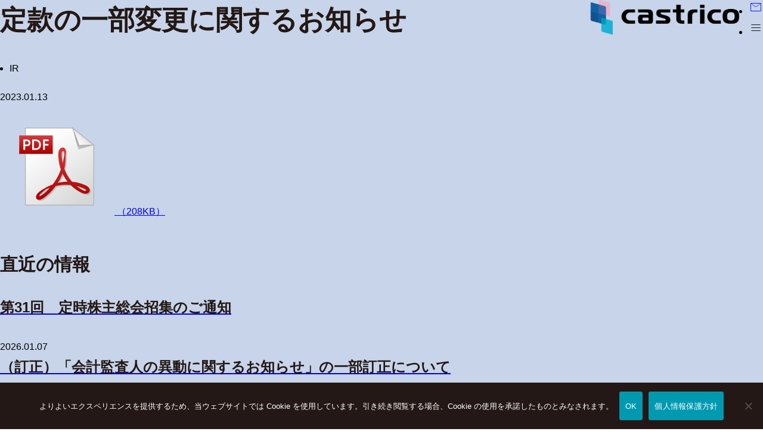

--- FILE ---
content_type: text/html; charset=UTF-8
request_url: https://www.castrico.co.jp/ir/20230113-1331/
body_size: 8620
content:
<!DOCTYPE html>
<html lang="ja">
<head>
<meta charset="UTF-8">
<meta http-equiv="content-language" content="ja">
<meta name="google" content="notranslate">
<meta name="viewport" content="width=device-width, initial-scale=1.0, minimum-scale=1.0, maximum-scale=1.0, user-scalable=no">
<meta name="format-detection" content="telephone=no">
<title>定款の一部変更に関するお知らせ | キャストリコ</title>
<!-- Google Tag Manager -->
<script>(function(w,d,s,l,i){w[l]=w[l]||[];w[l].push({'gtm.start':
new Date().getTime(),event:'gtm.js'});var f=d.getElementsByTagName(s)[0],
j=d.createElement(s),dl=l!='dataLayer'?'&l='+l:'';j.async=true;j.src=
'https://www.googletagmanager.com/gtm.js?id='+i+dl;f.parentNode.insertBefore(j,f);
})(window,document,'script','dataLayer','GTM-PP33NBDW');</script>
<!-- End Google Tag Manager --><link rel="alternate" hreflang="ja" href="https://">
<link rel="preconnect" href="https://fonts.googleapis.com">
<link rel="preconnect" href="https://fonts.gstatic.com" crossorigin>
<link rel="stylesheet" href="https://fonts.googleapis.com/css2?family=Material+Symbols+Outlined:opsz,wght,FILL,GRAD@20..48,100..700,0..1,-50..200" />
<!-- favicon -->
<link rel="apple-touch-icon" sizes="180x180" href="https://www.castrico.co.jp/cms2024/wp-content/themes/Castrico-A/favicons/apple-touch-icon.png">
<link rel="icon" type="image/png" sizes="32x32" href="https://www.castrico.co.jp/cms2024/wp-content/themes/Castrico-A/favicons/favicon-32x32.png">
<link rel="icon" type="image/png" sizes="16x16" href="https://www.castrico.co.jp/cms2024/wp-content/themes/Castrico-A/favicons/favicon-16x16.png">
<link rel="manifest" href="https://www.castrico.co.jp/cms2024/wp-content/themes/Castrico-A/favicons/site.webmanifest">
<link rel="mask-icon" href="https://www.castrico.co.jp/cms2024/wp-content/themes/Castrico-A/favicons/safari-pinned-tab.svg" color="#e83e0b">
<meta name="msapplication-TileColor" content="#e83e0b">
<meta name="theme-color" content="#ffffff">
<!-- /favicon -->
<meta name='robots' content='index, follow, max-image-preview:large, max-snippet:-1, max-video-preview:-1' />

	<!-- This site is optimized with the Yoast SEO plugin v26.8 - https://yoast.com/product/yoast-seo-wordpress/ -->
	<link rel="canonical" href="https://www.castrico.co.jp/ir/20230113-1331/" />
	<meta property="og:locale" content="ja_JP" />
	<meta property="og:type" content="article" />
	<meta property="og:title" content="定款の一部変更に関するお知らせ | キャストリコ" />
	<meta property="og:url" content="https://www.castrico.co.jp/ir/20230113-1331/" />
	<meta property="og:site_name" content="キャストリコ" />
	<meta property="article:modified_time" content="2024-03-31T14:02:42+00:00" />
	<meta name="twitter:card" content="summary_large_image" />
	<meta name="twitter:label1" content="推定読み取り時間" />
	<meta name="twitter:data1" content="1分" />
	<script type="application/ld+json" class="yoast-schema-graph">{"@context":"https://schema.org","@graph":[{"@type":"WebPage","@id":"https://www.castrico.co.jp/ir/20230113-1331/","url":"https://www.castrico.co.jp/ir/20230113-1331/","name":"定款の一部変更に関するお知らせ | キャストリコ","isPartOf":{"@id":"https://www.castrico.co.jp/#website"},"datePublished":"2023-01-13T07:00:34+00:00","dateModified":"2024-03-31T14:02:42+00:00","breadcrumb":{"@id":"https://www.castrico.co.jp/ir/20230113-1331/#breadcrumb"},"inLanguage":"ja","potentialAction":[{"@type":"ReadAction","target":["https://www.castrico.co.jp/ir/20230113-1331/"]}]},{"@type":"BreadcrumbList","@id":"https://www.castrico.co.jp/ir/20230113-1331/#breadcrumb","itemListElement":[{"@type":"ListItem","position":1,"name":"ホーム","item":"https://www.castrico.co.jp/"},{"@type":"ListItem","position":2,"name":"IR","item":"https://www.castrico.co.jp/ir/"},{"@type":"ListItem","position":3,"name":"定款の一部変更に関するお知らせ"}]},{"@type":"WebSite","@id":"https://www.castrico.co.jp/#website","url":"https://www.castrico.co.jp/","name":"キャストリコ","description":"","potentialAction":[{"@type":"SearchAction","target":{"@type":"EntryPoint","urlTemplate":"https://www.castrico.co.jp/?s={search_term_string}"},"query-input":{"@type":"PropertyValueSpecification","valueRequired":true,"valueName":"search_term_string"}}],"inLanguage":"ja"}]}</script>
	<!-- / Yoast SEO plugin. -->


<link rel='dns-prefetch' href='//cdn.jsdelivr.net' />
<link rel='dns-prefetch' href='//unpkg.com' />
<style id='wp-img-auto-sizes-contain-inline-css' type='text/css'>
img:is([sizes=auto i],[sizes^="auto," i]){contain-intrinsic-size:3000px 1500px}
/*# sourceURL=wp-img-auto-sizes-contain-inline-css */
</style>
<style id='classic-theme-styles-inline-css' type='text/css'>
/*! This file is auto-generated */
.wp-block-button__link{color:#fff;background-color:#32373c;border-radius:9999px;box-shadow:none;text-decoration:none;padding:calc(.667em + 2px) calc(1.333em + 2px);font-size:1.125em}.wp-block-file__button{background:#32373c;color:#fff;text-decoration:none}
/*# sourceURL=/wp-includes/css/classic-themes.min.css */
</style>
<link rel='stylesheet' id='contact-form-7-css' href='https://www.castrico.co.jp/cms2024/wp-content/plugins/contact-form-7/includes/css/styles.css?ver=6.1.4' type='text/css' media='all' />
<link rel='stylesheet' id='cookie-notice-front-css' href='https://www.castrico.co.jp/cms2024/wp-content/plugins/cookie-notice/css/front.min.css?ver=2.5.11' type='text/css' media='all' />
<link rel='stylesheet' id='wpa-css-css' href='https://www.castrico.co.jp/cms2024/wp-content/plugins/honeypot/includes/css/wpa.css?ver=2.3.04' type='text/css' media='all' />
<link rel='stylesheet' id='dashicons-css' href='https://www.castrico.co.jp/cms2024/wp-includes/css/dashicons.min.css?ver=6.9' type='text/css' media='all' />
<link rel='stylesheet' id='mmenu-css' href='https://www.castrico.co.jp/cms2024/wp-content/plugins/mmenu/css/mmenu.css?ver=6' type='text/css' media='all' />
<link rel='stylesheet' id='ress-css' href='https://unpkg.com/ress@4.0.0/dist/ress.min.css?ver=6.9' type='text/css' media='all' />
<link rel='stylesheet' id='style-css' href='https://www.castrico.co.jp/cms2024/wp-content/themes/Castrico-A/style.css?ver=20251022455' type='text/css' media='' />
<link rel='stylesheet' id='slick-css' href='https://cdn.jsdelivr.net/npm/slick-carousel@1.8.1/slick/slick.css?ver=6.9' type='text/css' media='all' />
<script type="text/javascript" id="cookie-notice-front-js-before">
/* <![CDATA[ */
var cnArgs = {"ajaxUrl":"https:\/\/www.castrico.co.jp\/cms2024\/wp-admin\/admin-ajax.php","nonce":"e5e0fa2668","hideEffect":"fade","position":"bottom","onScroll":false,"onScrollOffset":100,"onClick":false,"cookieName":"cookie_notice_accepted","cookieTime":31536000,"cookieTimeRejected":2592000,"globalCookie":false,"redirection":false,"cache":false,"revokeCookies":false,"revokeCookiesOpt":"automatic"};

//# sourceURL=cookie-notice-front-js-before
/* ]]> */
</script>
<script type="text/javascript" src="https://www.castrico.co.jp/cms2024/wp-content/plugins/cookie-notice/js/front.min.js?ver=2.5.11" id="cookie-notice-front-js"></script>
<script type="text/javascript" src="https://www.castrico.co.jp/cms2024/wp-includes/js/jquery/jquery.min.js?ver=3.7.1" id="jquery-core-js"></script>
<script type="text/javascript" src="https://www.castrico.co.jp/cms2024/wp-includes/js/jquery/jquery-migrate.min.js?ver=3.4.1" id="jquery-migrate-js"></script>
<script type="text/javascript" src="https://www.castrico.co.jp/cms2024/wp-content/plugins/mmenu/js/mmenu.js?ver=6" id="mmenu-js"></script>
<link rel="icon" href="https://www.castrico.co.jp/assets/cropped-favicon-260x260-1-32x32.png" sizes="32x32" />
<link rel="icon" href="https://www.castrico.co.jp/assets/cropped-favicon-260x260-1-192x192.png" sizes="192x192" />
<link rel="apple-touch-icon" href="https://www.castrico.co.jp/assets/cropped-favicon-260x260-1-180x180.png" />
<meta name="msapplication-TileImage" content="https://www.castrico.co.jp/assets/cropped-favicon-260x260-1-270x270.png" />
<style id='global-styles-inline-css' type='text/css'>
:root{--wp--preset--aspect-ratio--square: 1;--wp--preset--aspect-ratio--4-3: 4/3;--wp--preset--aspect-ratio--3-4: 3/4;--wp--preset--aspect-ratio--3-2: 3/2;--wp--preset--aspect-ratio--2-3: 2/3;--wp--preset--aspect-ratio--16-9: 16/9;--wp--preset--aspect-ratio--9-16: 9/16;--wp--preset--color--black: #000000;--wp--preset--color--cyan-bluish-gray: #abb8c3;--wp--preset--color--white: #ffffff;--wp--preset--color--pale-pink: #f78da7;--wp--preset--color--vivid-red: #cf2e2e;--wp--preset--color--luminous-vivid-orange: #ff6900;--wp--preset--color--luminous-vivid-amber: #fcb900;--wp--preset--color--light-green-cyan: #7bdcb5;--wp--preset--color--vivid-green-cyan: #00d084;--wp--preset--color--pale-cyan-blue: #8ed1fc;--wp--preset--color--vivid-cyan-blue: #0693e3;--wp--preset--color--vivid-purple: #9b51e0;--wp--preset--gradient--vivid-cyan-blue-to-vivid-purple: linear-gradient(135deg,rgb(6,147,227) 0%,rgb(155,81,224) 100%);--wp--preset--gradient--light-green-cyan-to-vivid-green-cyan: linear-gradient(135deg,rgb(122,220,180) 0%,rgb(0,208,130) 100%);--wp--preset--gradient--luminous-vivid-amber-to-luminous-vivid-orange: linear-gradient(135deg,rgb(252,185,0) 0%,rgb(255,105,0) 100%);--wp--preset--gradient--luminous-vivid-orange-to-vivid-red: linear-gradient(135deg,rgb(255,105,0) 0%,rgb(207,46,46) 100%);--wp--preset--gradient--very-light-gray-to-cyan-bluish-gray: linear-gradient(135deg,rgb(238,238,238) 0%,rgb(169,184,195) 100%);--wp--preset--gradient--cool-to-warm-spectrum: linear-gradient(135deg,rgb(74,234,220) 0%,rgb(151,120,209) 20%,rgb(207,42,186) 40%,rgb(238,44,130) 60%,rgb(251,105,98) 80%,rgb(254,248,76) 100%);--wp--preset--gradient--blush-light-purple: linear-gradient(135deg,rgb(255,206,236) 0%,rgb(152,150,240) 100%);--wp--preset--gradient--blush-bordeaux: linear-gradient(135deg,rgb(254,205,165) 0%,rgb(254,45,45) 50%,rgb(107,0,62) 100%);--wp--preset--gradient--luminous-dusk: linear-gradient(135deg,rgb(255,203,112) 0%,rgb(199,81,192) 50%,rgb(65,88,208) 100%);--wp--preset--gradient--pale-ocean: linear-gradient(135deg,rgb(255,245,203) 0%,rgb(182,227,212) 50%,rgb(51,167,181) 100%);--wp--preset--gradient--electric-grass: linear-gradient(135deg,rgb(202,248,128) 0%,rgb(113,206,126) 100%);--wp--preset--gradient--midnight: linear-gradient(135deg,rgb(2,3,129) 0%,rgb(40,116,252) 100%);--wp--preset--font-size--small: 13px;--wp--preset--font-size--medium: 20px;--wp--preset--font-size--large: 36px;--wp--preset--font-size--x-large: 42px;--wp--preset--spacing--20: 0.44rem;--wp--preset--spacing--30: 0.67rem;--wp--preset--spacing--40: 1rem;--wp--preset--spacing--50: 1.5rem;--wp--preset--spacing--60: 2.25rem;--wp--preset--spacing--70: 3.38rem;--wp--preset--spacing--80: 5.06rem;--wp--preset--shadow--natural: 6px 6px 9px rgba(0, 0, 0, 0.2);--wp--preset--shadow--deep: 12px 12px 50px rgba(0, 0, 0, 0.4);--wp--preset--shadow--sharp: 6px 6px 0px rgba(0, 0, 0, 0.2);--wp--preset--shadow--outlined: 6px 6px 0px -3px rgb(255, 255, 255), 6px 6px rgb(0, 0, 0);--wp--preset--shadow--crisp: 6px 6px 0px rgb(0, 0, 0);}:where(.is-layout-flex){gap: 0.5em;}:where(.is-layout-grid){gap: 0.5em;}body .is-layout-flex{display: flex;}.is-layout-flex{flex-wrap: wrap;align-items: center;}.is-layout-flex > :is(*, div){margin: 0;}body .is-layout-grid{display: grid;}.is-layout-grid > :is(*, div){margin: 0;}:where(.wp-block-columns.is-layout-flex){gap: 2em;}:where(.wp-block-columns.is-layout-grid){gap: 2em;}:where(.wp-block-post-template.is-layout-flex){gap: 1.25em;}:where(.wp-block-post-template.is-layout-grid){gap: 1.25em;}.has-black-color{color: var(--wp--preset--color--black) !important;}.has-cyan-bluish-gray-color{color: var(--wp--preset--color--cyan-bluish-gray) !important;}.has-white-color{color: var(--wp--preset--color--white) !important;}.has-pale-pink-color{color: var(--wp--preset--color--pale-pink) !important;}.has-vivid-red-color{color: var(--wp--preset--color--vivid-red) !important;}.has-luminous-vivid-orange-color{color: var(--wp--preset--color--luminous-vivid-orange) !important;}.has-luminous-vivid-amber-color{color: var(--wp--preset--color--luminous-vivid-amber) !important;}.has-light-green-cyan-color{color: var(--wp--preset--color--light-green-cyan) !important;}.has-vivid-green-cyan-color{color: var(--wp--preset--color--vivid-green-cyan) !important;}.has-pale-cyan-blue-color{color: var(--wp--preset--color--pale-cyan-blue) !important;}.has-vivid-cyan-blue-color{color: var(--wp--preset--color--vivid-cyan-blue) !important;}.has-vivid-purple-color{color: var(--wp--preset--color--vivid-purple) !important;}.has-black-background-color{background-color: var(--wp--preset--color--black) !important;}.has-cyan-bluish-gray-background-color{background-color: var(--wp--preset--color--cyan-bluish-gray) !important;}.has-white-background-color{background-color: var(--wp--preset--color--white) !important;}.has-pale-pink-background-color{background-color: var(--wp--preset--color--pale-pink) !important;}.has-vivid-red-background-color{background-color: var(--wp--preset--color--vivid-red) !important;}.has-luminous-vivid-orange-background-color{background-color: var(--wp--preset--color--luminous-vivid-orange) !important;}.has-luminous-vivid-amber-background-color{background-color: var(--wp--preset--color--luminous-vivid-amber) !important;}.has-light-green-cyan-background-color{background-color: var(--wp--preset--color--light-green-cyan) !important;}.has-vivid-green-cyan-background-color{background-color: var(--wp--preset--color--vivid-green-cyan) !important;}.has-pale-cyan-blue-background-color{background-color: var(--wp--preset--color--pale-cyan-blue) !important;}.has-vivid-cyan-blue-background-color{background-color: var(--wp--preset--color--vivid-cyan-blue) !important;}.has-vivid-purple-background-color{background-color: var(--wp--preset--color--vivid-purple) !important;}.has-black-border-color{border-color: var(--wp--preset--color--black) !important;}.has-cyan-bluish-gray-border-color{border-color: var(--wp--preset--color--cyan-bluish-gray) !important;}.has-white-border-color{border-color: var(--wp--preset--color--white) !important;}.has-pale-pink-border-color{border-color: var(--wp--preset--color--pale-pink) !important;}.has-vivid-red-border-color{border-color: var(--wp--preset--color--vivid-red) !important;}.has-luminous-vivid-orange-border-color{border-color: var(--wp--preset--color--luminous-vivid-orange) !important;}.has-luminous-vivid-amber-border-color{border-color: var(--wp--preset--color--luminous-vivid-amber) !important;}.has-light-green-cyan-border-color{border-color: var(--wp--preset--color--light-green-cyan) !important;}.has-vivid-green-cyan-border-color{border-color: var(--wp--preset--color--vivid-green-cyan) !important;}.has-pale-cyan-blue-border-color{border-color: var(--wp--preset--color--pale-cyan-blue) !important;}.has-vivid-cyan-blue-border-color{border-color: var(--wp--preset--color--vivid-cyan-blue) !important;}.has-vivid-purple-border-color{border-color: var(--wp--preset--color--vivid-purple) !important;}.has-vivid-cyan-blue-to-vivid-purple-gradient-background{background: var(--wp--preset--gradient--vivid-cyan-blue-to-vivid-purple) !important;}.has-light-green-cyan-to-vivid-green-cyan-gradient-background{background: var(--wp--preset--gradient--light-green-cyan-to-vivid-green-cyan) !important;}.has-luminous-vivid-amber-to-luminous-vivid-orange-gradient-background{background: var(--wp--preset--gradient--luminous-vivid-amber-to-luminous-vivid-orange) !important;}.has-luminous-vivid-orange-to-vivid-red-gradient-background{background: var(--wp--preset--gradient--luminous-vivid-orange-to-vivid-red) !important;}.has-very-light-gray-to-cyan-bluish-gray-gradient-background{background: var(--wp--preset--gradient--very-light-gray-to-cyan-bluish-gray) !important;}.has-cool-to-warm-spectrum-gradient-background{background: var(--wp--preset--gradient--cool-to-warm-spectrum) !important;}.has-blush-light-purple-gradient-background{background: var(--wp--preset--gradient--blush-light-purple) !important;}.has-blush-bordeaux-gradient-background{background: var(--wp--preset--gradient--blush-bordeaux) !important;}.has-luminous-dusk-gradient-background{background: var(--wp--preset--gradient--luminous-dusk) !important;}.has-pale-ocean-gradient-background{background: var(--wp--preset--gradient--pale-ocean) !important;}.has-electric-grass-gradient-background{background: var(--wp--preset--gradient--electric-grass) !important;}.has-midnight-gradient-background{background: var(--wp--preset--gradient--midnight) !important;}.has-small-font-size{font-size: var(--wp--preset--font-size--small) !important;}.has-medium-font-size{font-size: var(--wp--preset--font-size--medium) !important;}.has-large-font-size{font-size: var(--wp--preset--font-size--large) !important;}.has-x-large-font-size{font-size: var(--wp--preset--font-size--x-large) !important;}
/*# sourceURL=global-styles-inline-css */
</style>
</head>
<body>
<!-- Google Tag Manager (noscript) -->
<noscript><iframe src="https://www.googletagmanager.com/ns.html?id=GTM-PP33NBDW"
height="0" width="0" style="display:none;visibility:hidden"></iframe></noscript>
<!-- End Google Tag Manager (noscript) -->
<div id="" class="wrapper news-post">
<header id="global-header">
    <a href="https://www.castrico.co.jp/" id="logo"><img src="https://www.castrico.co.jp/assets/castrico-logo.webp" alt="キャストリコ" height="64px" width="256px"></a>
    <nav id="global-nav">
        <ul>
        <li><a href="https://www.castrico.co.jp/business/">事業内容</a>
<ul class="sub-menu">
	<li><a href="https://www.castrico.co.jp/business/system/">システム事業</a></li>
	<li><a href="https://www.castrico.co.jp/business/products/">プロダクツ事業</a></li>
	<li><a href="https://www.castrico.co.jp/business/engineering/">エンジニアリング事業</a></li>
</ul>
</li>
<li><a href="https://www.castrico.co.jp/company/">企業情報</a></li>
<li><a href="https://www.castrico.co.jp/ir/">IR情報</a></li>
<li><a href="https://www.castrico.co.jp/sustainability/">サステナビリティ</a></li>
<li><a href="https://www.castrico.co.jp/recruit/">採用情報</a></li>
        </ul>
    </nav>
    <ul id="btn-nav">
        <li id="contact-btn"><a href="https://www.castrico.co.jp/contact/"><span class="material-symbols-outlined">mail</span></a></li>
        <li id="hamburger-btn"><span class="material-symbols-outlined">menu</span></li>
    </ul>
</header>
<div id="global-container">
<main>
        <article class="content">
        <header>
            <h1 class="title">定款の一部変更に関するお知らせ</h1>
                        <ul class="category">
                                <li class="ir">IR</li>
                            </ul>
                        <time datetime="2023-01-13">2023.01.13</time>
        </header>
        <div class="cell">
                        <a href="https://www.castrico.co.jp/assets/2149495332c854b8fa13c40f75bfec90.pdf" target="_blank" class="file">
                <img src="https://www.castrico.co.jp/assets/icon-pdf.png" alt="pdf">
                <span class="size pdf">（208KB）</span>
            </a>
                                </div>
    </article>
    </main>
<aside>
<div class="news-list">
    <div class="cell">
        <header>
            <h2>直近の情報</h2>
        </header>
                <article class="news">
            <a href="https://www.castrico.co.jp/ir/20260107-2555/">
                <h3>第31回　定時株主総会招集のご通知</h3>
            </a>
            <time datetime="2026-01-07">2026.01.07</time>
        </article>
                <article class="news">
            <a href="https://www.castrico.co.jp/ir/20251226-2550/">
                <h3>（訂正）「会計監査人の異動に関するお知らせ」の一部訂正について</h3>
            </a>
            <time datetime="2025-12-26">2025.12.26</time>
        </article>
                <article class="news">
            <a href="https://www.castrico.co.jp/ir/20251224-2544/">
                <h3>決算期（事業年度の末日）の変更及び定款一部変更に関するお知らせ</h3>
            </a>
            <time datetime="2025-12-24">2025.12.24</time>
        </article>
                <article class="news">
            <a href="https://www.castrico.co.jp/ir/20251223-2540/">
                <h3>会計監査人の異動に関するお知らせ</h3>
            </a>
            <time datetime="2025-12-23">2025.12.23</time>
        </article>
                <article class="news">
            <a href="https://www.castrico.co.jp/ir/20251215-2530/">
                <h3>2025年10月期　決算短信〔日本基準〕（非連結）</h3>
            </a>
            <time datetime="2025-12-15">2025.12.15</time>
        </article>
                <a href="https://www.castrico.co.jp/ir/">一覧</a>
    </div>
</div>
</aside>
<div class="before-page">
    <a href="javascript:history.back()">前のページに戻る</a>
</div>
</div><!-- /global-container -->
<script>
document.addEventListener('DOMContentLoaded', function() {
    const articles = document.querySelectorAll('.content');

    function checkVisibility() {
        for (const article of articles) {
            const articlePosition = article.getBoundingClientRect();

            // ビューポートに入ったら .isVisible クラスを追加
            if (articlePosition.top < window.innerHeight && articlePosition.bottom > 0) {
                article.classList.add('isVisible');
            }
        }
    }

    // スクロールとリサイズ時にチェックを行う
    window.addEventListener('scroll', checkVisibility);
    window.addEventListener('resize', checkVisibility);

    // 初期ロード時もチェック
    checkVisibility();
});
</script>
<footer id="global-footer">
    <div class="cell">
        <address>
            <p>株式会社キャストリコ</p>
            <p>東京都中央区晴海１丁目８−１２</p>
            <p>晴海アイランド トリトンスクエア オフィスタワーZ 29階</p>
            <p>TEL: 03-6910-1650</p>
        </address>
    </div>
    <div class="cell">
        <nav id="footer-nav">
            <ul>
            <li><a href="https://www.castrico.co.jp/">TOP</a></li>
<li><a href="https://www.castrico.co.jp/business/">事業内容</a>
<ul class="sub-menu">
	<li><a href="https://www.castrico.co.jp/business/engineering/">エンジニアリング事業</a></li>
	<li><a href="https://www.castrico.co.jp/business/system/">システム事業</a></li>
	<li><a href="https://www.castrico.co.jp/business/products/">プロダクツ事業</a></li>
</ul>
</li>
<li><a href="https://www.castrico.co.jp/company/">企業情報</a></li>
<li><a href="https://www.castrico.co.jp/ir/">IR情報</a></li>
<li><a href="https://www.castrico.co.jp/sustainability/">サステナビリティ</a></li>
<li><a href="https://www.castrico.co.jp/recruit/">採用情報</a></li>
<li><a rel="privacy-policy" href="https://www.castrico.co.jp/privacy-policy/">個人情報保護方針</a></li>
            </ul>
        </nav>
                <p id="copyright">&copy; 2026 castrico co., ltd.</p>
    </div>
</footer>
</div><!-- /global-container -->
<script type="speculationrules">
{"prefetch":[{"source":"document","where":{"and":[{"href_matches":"/*"},{"not":{"href_matches":["/cms2024/wp-*.php","/cms2024/wp-admin/*","/assets/*","/cms2024/wp-content/*","/cms2024/wp-content/plugins/*","/cms2024/wp-content/themes/Castrico-A/*","/*\\?(.+)"]}},{"not":{"selector_matches":"a[rel~=\"nofollow\"]"}},{"not":{"selector_matches":".no-prefetch, .no-prefetch a"}}]},"eagerness":"conservative"}]}
</script>
<script type="text/javascript" src="https://www.castrico.co.jp/cms2024/wp-includes/js/dist/hooks.min.js?ver=dd5603f07f9220ed27f1" id="wp-hooks-js"></script>
<script type="text/javascript" src="https://www.castrico.co.jp/cms2024/wp-includes/js/dist/i18n.min.js?ver=c26c3dc7bed366793375" id="wp-i18n-js"></script>
<script type="text/javascript" id="wp-i18n-js-after">
/* <![CDATA[ */
wp.i18n.setLocaleData( { 'text direction\u0004ltr': [ 'ltr' ] } );
//# sourceURL=wp-i18n-js-after
/* ]]> */
</script>
<script type="text/javascript" src="https://www.castrico.co.jp/cms2024/wp-content/plugins/contact-form-7/includes/swv/js/index.js?ver=6.1.4" id="swv-js"></script>
<script type="text/javascript" id="contact-form-7-js-translations">
/* <![CDATA[ */
( function( domain, translations ) {
	var localeData = translations.locale_data[ domain ] || translations.locale_data.messages;
	localeData[""].domain = domain;
	wp.i18n.setLocaleData( localeData, domain );
} )( "contact-form-7", {"translation-revision-date":"2025-11-30 08:12:23+0000","generator":"GlotPress\/4.0.3","domain":"messages","locale_data":{"messages":{"":{"domain":"messages","plural-forms":"nplurals=1; plural=0;","lang":"ja_JP"},"This contact form is placed in the wrong place.":["\u3053\u306e\u30b3\u30f3\u30bf\u30af\u30c8\u30d5\u30a9\u30fc\u30e0\u306f\u9593\u9055\u3063\u305f\u4f4d\u7f6e\u306b\u7f6e\u304b\u308c\u3066\u3044\u307e\u3059\u3002"],"Error:":["\u30a8\u30e9\u30fc:"]}},"comment":{"reference":"includes\/js\/index.js"}} );
//# sourceURL=contact-form-7-js-translations
/* ]]> */
</script>
<script type="text/javascript" id="contact-form-7-js-before">
/* <![CDATA[ */
var wpcf7 = {
    "api": {
        "root": "https:\/\/www.castrico.co.jp\/wp-json\/",
        "namespace": "contact-form-7\/v1"
    }
};
//# sourceURL=contact-form-7-js-before
/* ]]> */
</script>
<script type="text/javascript" src="https://www.castrico.co.jp/cms2024/wp-content/plugins/contact-form-7/includes/js/index.js?ver=6.1.4" id="contact-form-7-js"></script>
<script type="text/javascript" src="https://www.castrico.co.jp/cms2024/wp-content/plugins/honeypot/includes/js/wpa.js?ver=2.3.04" id="wpascript-js"></script>
<script type="text/javascript" id="wpascript-js-after">
/* <![CDATA[ */
wpa_field_info = {"wpa_field_name":"fpwmxi2668","wpa_field_value":40003,"wpa_add_test":"no"}
//# sourceURL=wpascript-js-after
/* ]]> */
</script>
<script type="text/javascript" id="wpfront-scroll-top-js-extra">
/* <![CDATA[ */
var wpfront_scroll_top_data = {"data":{"css":"#wpfront-scroll-top-container{position:fixed;cursor:pointer;z-index:9999;border:none;outline:none;background-color:rgba(0,0,0,0);box-shadow:none;outline-style:none;text-decoration:none;opacity:0;display:none;align-items:center;justify-content:center;margin:0;padding:0}#wpfront-scroll-top-container.show{display:flex;opacity:1}#wpfront-scroll-top-container .sr-only{position:absolute;width:1px;height:1px;padding:0;margin:-1px;overflow:hidden;clip:rect(0,0,0,0);white-space:nowrap;border:0}#wpfront-scroll-top-container .text-holder{padding:3px 10px;-webkit-border-radius:3px;border-radius:3px;-webkit-box-shadow:4px 4px 5px 0px rgba(50,50,50,.5);-moz-box-shadow:4px 4px 5px 0px rgba(50,50,50,.5);box-shadow:4px 4px 5px 0px rgba(50,50,50,.5)}#wpfront-scroll-top-container{right:16px;bottom:16px;}#wpfront-scroll-top-container img{width:48px;height:48px;}#wpfront-scroll-top-container .text-holder{color:#ffffff;background-color:#000000;width:48px;height:48px;line-height:48px;}#wpfront-scroll-top-container .text-holder:hover{background-color:#000000;}#wpfront-scroll-top-container i{color:#000000;}","html":"\u003Cbutton id=\"wpfront-scroll-top-container\" aria-label=\"\" title=\"\" \u003E\u003Cimg src=\"https://www.castrico.co.jp/cms2024/wp-content/plugins/wpfront-scroll-top/includes/assets/icons/116.png\" alt=\"\" title=\"\"\u003E\u003C/button\u003E","data":{"hide_iframe":false,"button_fade_duration":0,"auto_hide":false,"auto_hide_after":2,"scroll_offset":100,"button_opacity":0.59999999999999997779553950749686919152736663818359375,"button_action":"top","button_action_element_selector":"","button_action_container_selector":"html, body","button_action_element_offset":0,"scroll_duration":400}}};
//# sourceURL=wpfront-scroll-top-js-extra
/* ]]> */
</script>
<script type="text/javascript" src="https://www.castrico.co.jp/cms2024/wp-content/plugins/wpfront-scroll-top/includes/assets/wpfront-scroll-top.min.js?ver=3.0.1.09211" id="wpfront-scroll-top-js"></script>
<script type="text/javascript" src="https://www.castrico.co.jp/cms2024/wp-content/themes/Castrico-A/js/add.js?ver=6.9" id="add-js"></script>
<script type="text/javascript" src="https://cdn.jsdelivr.net/npm/slick-carousel@1.8.1/slick/slick.min.js?ver=6.9" id="slick-js"></script>
<script type="text/javascript" src="https://www.google.com/recaptcha/api.js?render=6LcexqkpAAAAAPJCcuIYdHaJScZSY5JOMmSvRMLW&amp;ver=3.0" id="google-recaptcha-js"></script>
<script type="text/javascript" src="https://www.castrico.co.jp/cms2024/wp-includes/js/dist/vendor/wp-polyfill.min.js?ver=3.15.0" id="wp-polyfill-js"></script>
<script type="text/javascript" id="wpcf7-recaptcha-js-before">
/* <![CDATA[ */
var wpcf7_recaptcha = {
    "sitekey": "6LcexqkpAAAAAPJCcuIYdHaJScZSY5JOMmSvRMLW",
    "actions": {
        "homepage": "homepage",
        "contactform": "contactform"
    }
};
//# sourceURL=wpcf7-recaptcha-js-before
/* ]]> */
</script>
<script type="text/javascript" src="https://www.castrico.co.jp/cms2024/wp-content/plugins/contact-form-7/modules/recaptcha/index.js?ver=6.1.4" id="wpcf7-recaptcha-js"></script>

		<!-- Cookie Notice plugin v2.5.11 by Hu-manity.co https://hu-manity.co/ -->
		<div id="cookie-notice" role="dialog" class="cookie-notice-hidden cookie-revoke-hidden cn-position-bottom" aria-label="Cookie Notice" style="background-color: rgba(35,24,21,1);"><div class="cookie-notice-container" style="color: #fff"><span id="cn-notice-text" class="cn-text-container">よりよいエクスペリエンスを提供するため、当ウェブサイトでは Cookie を使用しています。引き続き閲覧する場合、Cookie の使用を承諾したものとみなされます。</span><span id="cn-notice-buttons" class="cn-buttons-container"><button id="cn-accept-cookie" data-cookie-set="accept" class="cn-set-cookie cn-button" aria-label="OK" style="background-color: #009ab0">OK</button><button data-link-url="https://www.castrico.co.jp/ir/20230113-1331/" data-link-target="_blank" id="cn-more-info" class="cn-more-info cn-button" aria-label="個人情報保護方針" style="background-color: #009ab0">個人情報保護方針</button></span><button type="button" id="cn-close-notice" data-cookie-set="accept" class="cn-close-icon" aria-label="いいえ"></button></div>
			
		</div>
		<!-- / Cookie Notice plugin --></body>
</html>


--- FILE ---
content_type: text/html; charset=utf-8
request_url: https://www.google.com/recaptcha/api2/anchor?ar=1&k=6LcexqkpAAAAAPJCcuIYdHaJScZSY5JOMmSvRMLW&co=aHR0cHM6Ly93d3cuY2FzdHJpY28uY28uanA6NDQz&hl=en&v=N67nZn4AqZkNcbeMu4prBgzg&size=invisible&anchor-ms=20000&execute-ms=30000&cb=r949metvnt0j
body_size: 48587
content:
<!DOCTYPE HTML><html dir="ltr" lang="en"><head><meta http-equiv="Content-Type" content="text/html; charset=UTF-8">
<meta http-equiv="X-UA-Compatible" content="IE=edge">
<title>reCAPTCHA</title>
<style type="text/css">
/* cyrillic-ext */
@font-face {
  font-family: 'Roboto';
  font-style: normal;
  font-weight: 400;
  font-stretch: 100%;
  src: url(//fonts.gstatic.com/s/roboto/v48/KFO7CnqEu92Fr1ME7kSn66aGLdTylUAMa3GUBHMdazTgWw.woff2) format('woff2');
  unicode-range: U+0460-052F, U+1C80-1C8A, U+20B4, U+2DE0-2DFF, U+A640-A69F, U+FE2E-FE2F;
}
/* cyrillic */
@font-face {
  font-family: 'Roboto';
  font-style: normal;
  font-weight: 400;
  font-stretch: 100%;
  src: url(//fonts.gstatic.com/s/roboto/v48/KFO7CnqEu92Fr1ME7kSn66aGLdTylUAMa3iUBHMdazTgWw.woff2) format('woff2');
  unicode-range: U+0301, U+0400-045F, U+0490-0491, U+04B0-04B1, U+2116;
}
/* greek-ext */
@font-face {
  font-family: 'Roboto';
  font-style: normal;
  font-weight: 400;
  font-stretch: 100%;
  src: url(//fonts.gstatic.com/s/roboto/v48/KFO7CnqEu92Fr1ME7kSn66aGLdTylUAMa3CUBHMdazTgWw.woff2) format('woff2');
  unicode-range: U+1F00-1FFF;
}
/* greek */
@font-face {
  font-family: 'Roboto';
  font-style: normal;
  font-weight: 400;
  font-stretch: 100%;
  src: url(//fonts.gstatic.com/s/roboto/v48/KFO7CnqEu92Fr1ME7kSn66aGLdTylUAMa3-UBHMdazTgWw.woff2) format('woff2');
  unicode-range: U+0370-0377, U+037A-037F, U+0384-038A, U+038C, U+038E-03A1, U+03A3-03FF;
}
/* math */
@font-face {
  font-family: 'Roboto';
  font-style: normal;
  font-weight: 400;
  font-stretch: 100%;
  src: url(//fonts.gstatic.com/s/roboto/v48/KFO7CnqEu92Fr1ME7kSn66aGLdTylUAMawCUBHMdazTgWw.woff2) format('woff2');
  unicode-range: U+0302-0303, U+0305, U+0307-0308, U+0310, U+0312, U+0315, U+031A, U+0326-0327, U+032C, U+032F-0330, U+0332-0333, U+0338, U+033A, U+0346, U+034D, U+0391-03A1, U+03A3-03A9, U+03B1-03C9, U+03D1, U+03D5-03D6, U+03F0-03F1, U+03F4-03F5, U+2016-2017, U+2034-2038, U+203C, U+2040, U+2043, U+2047, U+2050, U+2057, U+205F, U+2070-2071, U+2074-208E, U+2090-209C, U+20D0-20DC, U+20E1, U+20E5-20EF, U+2100-2112, U+2114-2115, U+2117-2121, U+2123-214F, U+2190, U+2192, U+2194-21AE, U+21B0-21E5, U+21F1-21F2, U+21F4-2211, U+2213-2214, U+2216-22FF, U+2308-230B, U+2310, U+2319, U+231C-2321, U+2336-237A, U+237C, U+2395, U+239B-23B7, U+23D0, U+23DC-23E1, U+2474-2475, U+25AF, U+25B3, U+25B7, U+25BD, U+25C1, U+25CA, U+25CC, U+25FB, U+266D-266F, U+27C0-27FF, U+2900-2AFF, U+2B0E-2B11, U+2B30-2B4C, U+2BFE, U+3030, U+FF5B, U+FF5D, U+1D400-1D7FF, U+1EE00-1EEFF;
}
/* symbols */
@font-face {
  font-family: 'Roboto';
  font-style: normal;
  font-weight: 400;
  font-stretch: 100%;
  src: url(//fonts.gstatic.com/s/roboto/v48/KFO7CnqEu92Fr1ME7kSn66aGLdTylUAMaxKUBHMdazTgWw.woff2) format('woff2');
  unicode-range: U+0001-000C, U+000E-001F, U+007F-009F, U+20DD-20E0, U+20E2-20E4, U+2150-218F, U+2190, U+2192, U+2194-2199, U+21AF, U+21E6-21F0, U+21F3, U+2218-2219, U+2299, U+22C4-22C6, U+2300-243F, U+2440-244A, U+2460-24FF, U+25A0-27BF, U+2800-28FF, U+2921-2922, U+2981, U+29BF, U+29EB, U+2B00-2BFF, U+4DC0-4DFF, U+FFF9-FFFB, U+10140-1018E, U+10190-1019C, U+101A0, U+101D0-101FD, U+102E0-102FB, U+10E60-10E7E, U+1D2C0-1D2D3, U+1D2E0-1D37F, U+1F000-1F0FF, U+1F100-1F1AD, U+1F1E6-1F1FF, U+1F30D-1F30F, U+1F315, U+1F31C, U+1F31E, U+1F320-1F32C, U+1F336, U+1F378, U+1F37D, U+1F382, U+1F393-1F39F, U+1F3A7-1F3A8, U+1F3AC-1F3AF, U+1F3C2, U+1F3C4-1F3C6, U+1F3CA-1F3CE, U+1F3D4-1F3E0, U+1F3ED, U+1F3F1-1F3F3, U+1F3F5-1F3F7, U+1F408, U+1F415, U+1F41F, U+1F426, U+1F43F, U+1F441-1F442, U+1F444, U+1F446-1F449, U+1F44C-1F44E, U+1F453, U+1F46A, U+1F47D, U+1F4A3, U+1F4B0, U+1F4B3, U+1F4B9, U+1F4BB, U+1F4BF, U+1F4C8-1F4CB, U+1F4D6, U+1F4DA, U+1F4DF, U+1F4E3-1F4E6, U+1F4EA-1F4ED, U+1F4F7, U+1F4F9-1F4FB, U+1F4FD-1F4FE, U+1F503, U+1F507-1F50B, U+1F50D, U+1F512-1F513, U+1F53E-1F54A, U+1F54F-1F5FA, U+1F610, U+1F650-1F67F, U+1F687, U+1F68D, U+1F691, U+1F694, U+1F698, U+1F6AD, U+1F6B2, U+1F6B9-1F6BA, U+1F6BC, U+1F6C6-1F6CF, U+1F6D3-1F6D7, U+1F6E0-1F6EA, U+1F6F0-1F6F3, U+1F6F7-1F6FC, U+1F700-1F7FF, U+1F800-1F80B, U+1F810-1F847, U+1F850-1F859, U+1F860-1F887, U+1F890-1F8AD, U+1F8B0-1F8BB, U+1F8C0-1F8C1, U+1F900-1F90B, U+1F93B, U+1F946, U+1F984, U+1F996, U+1F9E9, U+1FA00-1FA6F, U+1FA70-1FA7C, U+1FA80-1FA89, U+1FA8F-1FAC6, U+1FACE-1FADC, U+1FADF-1FAE9, U+1FAF0-1FAF8, U+1FB00-1FBFF;
}
/* vietnamese */
@font-face {
  font-family: 'Roboto';
  font-style: normal;
  font-weight: 400;
  font-stretch: 100%;
  src: url(//fonts.gstatic.com/s/roboto/v48/KFO7CnqEu92Fr1ME7kSn66aGLdTylUAMa3OUBHMdazTgWw.woff2) format('woff2');
  unicode-range: U+0102-0103, U+0110-0111, U+0128-0129, U+0168-0169, U+01A0-01A1, U+01AF-01B0, U+0300-0301, U+0303-0304, U+0308-0309, U+0323, U+0329, U+1EA0-1EF9, U+20AB;
}
/* latin-ext */
@font-face {
  font-family: 'Roboto';
  font-style: normal;
  font-weight: 400;
  font-stretch: 100%;
  src: url(//fonts.gstatic.com/s/roboto/v48/KFO7CnqEu92Fr1ME7kSn66aGLdTylUAMa3KUBHMdazTgWw.woff2) format('woff2');
  unicode-range: U+0100-02BA, U+02BD-02C5, U+02C7-02CC, U+02CE-02D7, U+02DD-02FF, U+0304, U+0308, U+0329, U+1D00-1DBF, U+1E00-1E9F, U+1EF2-1EFF, U+2020, U+20A0-20AB, U+20AD-20C0, U+2113, U+2C60-2C7F, U+A720-A7FF;
}
/* latin */
@font-face {
  font-family: 'Roboto';
  font-style: normal;
  font-weight: 400;
  font-stretch: 100%;
  src: url(//fonts.gstatic.com/s/roboto/v48/KFO7CnqEu92Fr1ME7kSn66aGLdTylUAMa3yUBHMdazQ.woff2) format('woff2');
  unicode-range: U+0000-00FF, U+0131, U+0152-0153, U+02BB-02BC, U+02C6, U+02DA, U+02DC, U+0304, U+0308, U+0329, U+2000-206F, U+20AC, U+2122, U+2191, U+2193, U+2212, U+2215, U+FEFF, U+FFFD;
}
/* cyrillic-ext */
@font-face {
  font-family: 'Roboto';
  font-style: normal;
  font-weight: 500;
  font-stretch: 100%;
  src: url(//fonts.gstatic.com/s/roboto/v48/KFO7CnqEu92Fr1ME7kSn66aGLdTylUAMa3GUBHMdazTgWw.woff2) format('woff2');
  unicode-range: U+0460-052F, U+1C80-1C8A, U+20B4, U+2DE0-2DFF, U+A640-A69F, U+FE2E-FE2F;
}
/* cyrillic */
@font-face {
  font-family: 'Roboto';
  font-style: normal;
  font-weight: 500;
  font-stretch: 100%;
  src: url(//fonts.gstatic.com/s/roboto/v48/KFO7CnqEu92Fr1ME7kSn66aGLdTylUAMa3iUBHMdazTgWw.woff2) format('woff2');
  unicode-range: U+0301, U+0400-045F, U+0490-0491, U+04B0-04B1, U+2116;
}
/* greek-ext */
@font-face {
  font-family: 'Roboto';
  font-style: normal;
  font-weight: 500;
  font-stretch: 100%;
  src: url(//fonts.gstatic.com/s/roboto/v48/KFO7CnqEu92Fr1ME7kSn66aGLdTylUAMa3CUBHMdazTgWw.woff2) format('woff2');
  unicode-range: U+1F00-1FFF;
}
/* greek */
@font-face {
  font-family: 'Roboto';
  font-style: normal;
  font-weight: 500;
  font-stretch: 100%;
  src: url(//fonts.gstatic.com/s/roboto/v48/KFO7CnqEu92Fr1ME7kSn66aGLdTylUAMa3-UBHMdazTgWw.woff2) format('woff2');
  unicode-range: U+0370-0377, U+037A-037F, U+0384-038A, U+038C, U+038E-03A1, U+03A3-03FF;
}
/* math */
@font-face {
  font-family: 'Roboto';
  font-style: normal;
  font-weight: 500;
  font-stretch: 100%;
  src: url(//fonts.gstatic.com/s/roboto/v48/KFO7CnqEu92Fr1ME7kSn66aGLdTylUAMawCUBHMdazTgWw.woff2) format('woff2');
  unicode-range: U+0302-0303, U+0305, U+0307-0308, U+0310, U+0312, U+0315, U+031A, U+0326-0327, U+032C, U+032F-0330, U+0332-0333, U+0338, U+033A, U+0346, U+034D, U+0391-03A1, U+03A3-03A9, U+03B1-03C9, U+03D1, U+03D5-03D6, U+03F0-03F1, U+03F4-03F5, U+2016-2017, U+2034-2038, U+203C, U+2040, U+2043, U+2047, U+2050, U+2057, U+205F, U+2070-2071, U+2074-208E, U+2090-209C, U+20D0-20DC, U+20E1, U+20E5-20EF, U+2100-2112, U+2114-2115, U+2117-2121, U+2123-214F, U+2190, U+2192, U+2194-21AE, U+21B0-21E5, U+21F1-21F2, U+21F4-2211, U+2213-2214, U+2216-22FF, U+2308-230B, U+2310, U+2319, U+231C-2321, U+2336-237A, U+237C, U+2395, U+239B-23B7, U+23D0, U+23DC-23E1, U+2474-2475, U+25AF, U+25B3, U+25B7, U+25BD, U+25C1, U+25CA, U+25CC, U+25FB, U+266D-266F, U+27C0-27FF, U+2900-2AFF, U+2B0E-2B11, U+2B30-2B4C, U+2BFE, U+3030, U+FF5B, U+FF5D, U+1D400-1D7FF, U+1EE00-1EEFF;
}
/* symbols */
@font-face {
  font-family: 'Roboto';
  font-style: normal;
  font-weight: 500;
  font-stretch: 100%;
  src: url(//fonts.gstatic.com/s/roboto/v48/KFO7CnqEu92Fr1ME7kSn66aGLdTylUAMaxKUBHMdazTgWw.woff2) format('woff2');
  unicode-range: U+0001-000C, U+000E-001F, U+007F-009F, U+20DD-20E0, U+20E2-20E4, U+2150-218F, U+2190, U+2192, U+2194-2199, U+21AF, U+21E6-21F0, U+21F3, U+2218-2219, U+2299, U+22C4-22C6, U+2300-243F, U+2440-244A, U+2460-24FF, U+25A0-27BF, U+2800-28FF, U+2921-2922, U+2981, U+29BF, U+29EB, U+2B00-2BFF, U+4DC0-4DFF, U+FFF9-FFFB, U+10140-1018E, U+10190-1019C, U+101A0, U+101D0-101FD, U+102E0-102FB, U+10E60-10E7E, U+1D2C0-1D2D3, U+1D2E0-1D37F, U+1F000-1F0FF, U+1F100-1F1AD, U+1F1E6-1F1FF, U+1F30D-1F30F, U+1F315, U+1F31C, U+1F31E, U+1F320-1F32C, U+1F336, U+1F378, U+1F37D, U+1F382, U+1F393-1F39F, U+1F3A7-1F3A8, U+1F3AC-1F3AF, U+1F3C2, U+1F3C4-1F3C6, U+1F3CA-1F3CE, U+1F3D4-1F3E0, U+1F3ED, U+1F3F1-1F3F3, U+1F3F5-1F3F7, U+1F408, U+1F415, U+1F41F, U+1F426, U+1F43F, U+1F441-1F442, U+1F444, U+1F446-1F449, U+1F44C-1F44E, U+1F453, U+1F46A, U+1F47D, U+1F4A3, U+1F4B0, U+1F4B3, U+1F4B9, U+1F4BB, U+1F4BF, U+1F4C8-1F4CB, U+1F4D6, U+1F4DA, U+1F4DF, U+1F4E3-1F4E6, U+1F4EA-1F4ED, U+1F4F7, U+1F4F9-1F4FB, U+1F4FD-1F4FE, U+1F503, U+1F507-1F50B, U+1F50D, U+1F512-1F513, U+1F53E-1F54A, U+1F54F-1F5FA, U+1F610, U+1F650-1F67F, U+1F687, U+1F68D, U+1F691, U+1F694, U+1F698, U+1F6AD, U+1F6B2, U+1F6B9-1F6BA, U+1F6BC, U+1F6C6-1F6CF, U+1F6D3-1F6D7, U+1F6E0-1F6EA, U+1F6F0-1F6F3, U+1F6F7-1F6FC, U+1F700-1F7FF, U+1F800-1F80B, U+1F810-1F847, U+1F850-1F859, U+1F860-1F887, U+1F890-1F8AD, U+1F8B0-1F8BB, U+1F8C0-1F8C1, U+1F900-1F90B, U+1F93B, U+1F946, U+1F984, U+1F996, U+1F9E9, U+1FA00-1FA6F, U+1FA70-1FA7C, U+1FA80-1FA89, U+1FA8F-1FAC6, U+1FACE-1FADC, U+1FADF-1FAE9, U+1FAF0-1FAF8, U+1FB00-1FBFF;
}
/* vietnamese */
@font-face {
  font-family: 'Roboto';
  font-style: normal;
  font-weight: 500;
  font-stretch: 100%;
  src: url(//fonts.gstatic.com/s/roboto/v48/KFO7CnqEu92Fr1ME7kSn66aGLdTylUAMa3OUBHMdazTgWw.woff2) format('woff2');
  unicode-range: U+0102-0103, U+0110-0111, U+0128-0129, U+0168-0169, U+01A0-01A1, U+01AF-01B0, U+0300-0301, U+0303-0304, U+0308-0309, U+0323, U+0329, U+1EA0-1EF9, U+20AB;
}
/* latin-ext */
@font-face {
  font-family: 'Roboto';
  font-style: normal;
  font-weight: 500;
  font-stretch: 100%;
  src: url(//fonts.gstatic.com/s/roboto/v48/KFO7CnqEu92Fr1ME7kSn66aGLdTylUAMa3KUBHMdazTgWw.woff2) format('woff2');
  unicode-range: U+0100-02BA, U+02BD-02C5, U+02C7-02CC, U+02CE-02D7, U+02DD-02FF, U+0304, U+0308, U+0329, U+1D00-1DBF, U+1E00-1E9F, U+1EF2-1EFF, U+2020, U+20A0-20AB, U+20AD-20C0, U+2113, U+2C60-2C7F, U+A720-A7FF;
}
/* latin */
@font-face {
  font-family: 'Roboto';
  font-style: normal;
  font-weight: 500;
  font-stretch: 100%;
  src: url(//fonts.gstatic.com/s/roboto/v48/KFO7CnqEu92Fr1ME7kSn66aGLdTylUAMa3yUBHMdazQ.woff2) format('woff2');
  unicode-range: U+0000-00FF, U+0131, U+0152-0153, U+02BB-02BC, U+02C6, U+02DA, U+02DC, U+0304, U+0308, U+0329, U+2000-206F, U+20AC, U+2122, U+2191, U+2193, U+2212, U+2215, U+FEFF, U+FFFD;
}
/* cyrillic-ext */
@font-face {
  font-family: 'Roboto';
  font-style: normal;
  font-weight: 900;
  font-stretch: 100%;
  src: url(//fonts.gstatic.com/s/roboto/v48/KFO7CnqEu92Fr1ME7kSn66aGLdTylUAMa3GUBHMdazTgWw.woff2) format('woff2');
  unicode-range: U+0460-052F, U+1C80-1C8A, U+20B4, U+2DE0-2DFF, U+A640-A69F, U+FE2E-FE2F;
}
/* cyrillic */
@font-face {
  font-family: 'Roboto';
  font-style: normal;
  font-weight: 900;
  font-stretch: 100%;
  src: url(//fonts.gstatic.com/s/roboto/v48/KFO7CnqEu92Fr1ME7kSn66aGLdTylUAMa3iUBHMdazTgWw.woff2) format('woff2');
  unicode-range: U+0301, U+0400-045F, U+0490-0491, U+04B0-04B1, U+2116;
}
/* greek-ext */
@font-face {
  font-family: 'Roboto';
  font-style: normal;
  font-weight: 900;
  font-stretch: 100%;
  src: url(//fonts.gstatic.com/s/roboto/v48/KFO7CnqEu92Fr1ME7kSn66aGLdTylUAMa3CUBHMdazTgWw.woff2) format('woff2');
  unicode-range: U+1F00-1FFF;
}
/* greek */
@font-face {
  font-family: 'Roboto';
  font-style: normal;
  font-weight: 900;
  font-stretch: 100%;
  src: url(//fonts.gstatic.com/s/roboto/v48/KFO7CnqEu92Fr1ME7kSn66aGLdTylUAMa3-UBHMdazTgWw.woff2) format('woff2');
  unicode-range: U+0370-0377, U+037A-037F, U+0384-038A, U+038C, U+038E-03A1, U+03A3-03FF;
}
/* math */
@font-face {
  font-family: 'Roboto';
  font-style: normal;
  font-weight: 900;
  font-stretch: 100%;
  src: url(//fonts.gstatic.com/s/roboto/v48/KFO7CnqEu92Fr1ME7kSn66aGLdTylUAMawCUBHMdazTgWw.woff2) format('woff2');
  unicode-range: U+0302-0303, U+0305, U+0307-0308, U+0310, U+0312, U+0315, U+031A, U+0326-0327, U+032C, U+032F-0330, U+0332-0333, U+0338, U+033A, U+0346, U+034D, U+0391-03A1, U+03A3-03A9, U+03B1-03C9, U+03D1, U+03D5-03D6, U+03F0-03F1, U+03F4-03F5, U+2016-2017, U+2034-2038, U+203C, U+2040, U+2043, U+2047, U+2050, U+2057, U+205F, U+2070-2071, U+2074-208E, U+2090-209C, U+20D0-20DC, U+20E1, U+20E5-20EF, U+2100-2112, U+2114-2115, U+2117-2121, U+2123-214F, U+2190, U+2192, U+2194-21AE, U+21B0-21E5, U+21F1-21F2, U+21F4-2211, U+2213-2214, U+2216-22FF, U+2308-230B, U+2310, U+2319, U+231C-2321, U+2336-237A, U+237C, U+2395, U+239B-23B7, U+23D0, U+23DC-23E1, U+2474-2475, U+25AF, U+25B3, U+25B7, U+25BD, U+25C1, U+25CA, U+25CC, U+25FB, U+266D-266F, U+27C0-27FF, U+2900-2AFF, U+2B0E-2B11, U+2B30-2B4C, U+2BFE, U+3030, U+FF5B, U+FF5D, U+1D400-1D7FF, U+1EE00-1EEFF;
}
/* symbols */
@font-face {
  font-family: 'Roboto';
  font-style: normal;
  font-weight: 900;
  font-stretch: 100%;
  src: url(//fonts.gstatic.com/s/roboto/v48/KFO7CnqEu92Fr1ME7kSn66aGLdTylUAMaxKUBHMdazTgWw.woff2) format('woff2');
  unicode-range: U+0001-000C, U+000E-001F, U+007F-009F, U+20DD-20E0, U+20E2-20E4, U+2150-218F, U+2190, U+2192, U+2194-2199, U+21AF, U+21E6-21F0, U+21F3, U+2218-2219, U+2299, U+22C4-22C6, U+2300-243F, U+2440-244A, U+2460-24FF, U+25A0-27BF, U+2800-28FF, U+2921-2922, U+2981, U+29BF, U+29EB, U+2B00-2BFF, U+4DC0-4DFF, U+FFF9-FFFB, U+10140-1018E, U+10190-1019C, U+101A0, U+101D0-101FD, U+102E0-102FB, U+10E60-10E7E, U+1D2C0-1D2D3, U+1D2E0-1D37F, U+1F000-1F0FF, U+1F100-1F1AD, U+1F1E6-1F1FF, U+1F30D-1F30F, U+1F315, U+1F31C, U+1F31E, U+1F320-1F32C, U+1F336, U+1F378, U+1F37D, U+1F382, U+1F393-1F39F, U+1F3A7-1F3A8, U+1F3AC-1F3AF, U+1F3C2, U+1F3C4-1F3C6, U+1F3CA-1F3CE, U+1F3D4-1F3E0, U+1F3ED, U+1F3F1-1F3F3, U+1F3F5-1F3F7, U+1F408, U+1F415, U+1F41F, U+1F426, U+1F43F, U+1F441-1F442, U+1F444, U+1F446-1F449, U+1F44C-1F44E, U+1F453, U+1F46A, U+1F47D, U+1F4A3, U+1F4B0, U+1F4B3, U+1F4B9, U+1F4BB, U+1F4BF, U+1F4C8-1F4CB, U+1F4D6, U+1F4DA, U+1F4DF, U+1F4E3-1F4E6, U+1F4EA-1F4ED, U+1F4F7, U+1F4F9-1F4FB, U+1F4FD-1F4FE, U+1F503, U+1F507-1F50B, U+1F50D, U+1F512-1F513, U+1F53E-1F54A, U+1F54F-1F5FA, U+1F610, U+1F650-1F67F, U+1F687, U+1F68D, U+1F691, U+1F694, U+1F698, U+1F6AD, U+1F6B2, U+1F6B9-1F6BA, U+1F6BC, U+1F6C6-1F6CF, U+1F6D3-1F6D7, U+1F6E0-1F6EA, U+1F6F0-1F6F3, U+1F6F7-1F6FC, U+1F700-1F7FF, U+1F800-1F80B, U+1F810-1F847, U+1F850-1F859, U+1F860-1F887, U+1F890-1F8AD, U+1F8B0-1F8BB, U+1F8C0-1F8C1, U+1F900-1F90B, U+1F93B, U+1F946, U+1F984, U+1F996, U+1F9E9, U+1FA00-1FA6F, U+1FA70-1FA7C, U+1FA80-1FA89, U+1FA8F-1FAC6, U+1FACE-1FADC, U+1FADF-1FAE9, U+1FAF0-1FAF8, U+1FB00-1FBFF;
}
/* vietnamese */
@font-face {
  font-family: 'Roboto';
  font-style: normal;
  font-weight: 900;
  font-stretch: 100%;
  src: url(//fonts.gstatic.com/s/roboto/v48/KFO7CnqEu92Fr1ME7kSn66aGLdTylUAMa3OUBHMdazTgWw.woff2) format('woff2');
  unicode-range: U+0102-0103, U+0110-0111, U+0128-0129, U+0168-0169, U+01A0-01A1, U+01AF-01B0, U+0300-0301, U+0303-0304, U+0308-0309, U+0323, U+0329, U+1EA0-1EF9, U+20AB;
}
/* latin-ext */
@font-face {
  font-family: 'Roboto';
  font-style: normal;
  font-weight: 900;
  font-stretch: 100%;
  src: url(//fonts.gstatic.com/s/roboto/v48/KFO7CnqEu92Fr1ME7kSn66aGLdTylUAMa3KUBHMdazTgWw.woff2) format('woff2');
  unicode-range: U+0100-02BA, U+02BD-02C5, U+02C7-02CC, U+02CE-02D7, U+02DD-02FF, U+0304, U+0308, U+0329, U+1D00-1DBF, U+1E00-1E9F, U+1EF2-1EFF, U+2020, U+20A0-20AB, U+20AD-20C0, U+2113, U+2C60-2C7F, U+A720-A7FF;
}
/* latin */
@font-face {
  font-family: 'Roboto';
  font-style: normal;
  font-weight: 900;
  font-stretch: 100%;
  src: url(//fonts.gstatic.com/s/roboto/v48/KFO7CnqEu92Fr1ME7kSn66aGLdTylUAMa3yUBHMdazQ.woff2) format('woff2');
  unicode-range: U+0000-00FF, U+0131, U+0152-0153, U+02BB-02BC, U+02C6, U+02DA, U+02DC, U+0304, U+0308, U+0329, U+2000-206F, U+20AC, U+2122, U+2191, U+2193, U+2212, U+2215, U+FEFF, U+FFFD;
}

</style>
<link rel="stylesheet" type="text/css" href="https://www.gstatic.com/recaptcha/releases/N67nZn4AqZkNcbeMu4prBgzg/styles__ltr.css">
<script nonce="9f2HleEi-GWfluQe_oK-pQ" type="text/javascript">window['__recaptcha_api'] = 'https://www.google.com/recaptcha/api2/';</script>
<script type="text/javascript" src="https://www.gstatic.com/recaptcha/releases/N67nZn4AqZkNcbeMu4prBgzg/recaptcha__en.js" nonce="9f2HleEi-GWfluQe_oK-pQ">
      
    </script></head>
<body><div id="rc-anchor-alert" class="rc-anchor-alert"></div>
<input type="hidden" id="recaptcha-token" value="[base64]">
<script type="text/javascript" nonce="9f2HleEi-GWfluQe_oK-pQ">
      recaptcha.anchor.Main.init("[\x22ainput\x22,[\x22bgdata\x22,\x22\x22,\[base64]/[base64]/[base64]/bmV3IHJbeF0oY1swXSk6RT09Mj9uZXcgclt4XShjWzBdLGNbMV0pOkU9PTM/bmV3IHJbeF0oY1swXSxjWzFdLGNbMl0pOkU9PTQ/[base64]/[base64]/[base64]/[base64]/[base64]/[base64]/[base64]/[base64]\x22,\[base64]\\u003d\\u003d\x22,\x22FcKrPi9sP3jDlnzCtBwQw4bDtsK0wqZgbx7Ci15MCsKZw7XCmyzCr0bChMKZfsKKwrQBEMKXKWxbw5FxHsOLIzd6wr3DjmoucFhiw6/Drnwwwpw1w4M0ZFIxasK/[base64]/DhsOCwrd2H8OkwpHCjHkBw7lMXsO0NgLCkHnDikEFSCzCqsOQw5jDgiAMQGEOMcKxwoA1wrtKw73DtmUGJx/Cgj3DjMKOSyTDusOzwrYlw7wRwoYTwr1cUMKqenJTQ8OYwrTCvVU2w7/[base64]/blfCicOuSHciL8KBXG0Cwr4DJWTCkcKiwpYfd8ODwq85wpvDicKOw5Ypw7PCphTClcO7wrYHw5LDmsKYwoJcwrEDdMKOMcKRLiBbwoTDhcO9w7TDlXrDghAewrjDiGkfDsOEDnMfw48Pwq9tDRzDmGlEw6J7wpfClMKdwpDCmWlmMcKiw6/CrMKJB8O+PcOJw4AIwrbCncOKecOFbMOFdMKWfBTCqxlww5LDosKiw4PDliTCjcO2w5txAlTDpm1/w4VVeFfCvBzDucO2ZnRsW8KDDcKawp/Dm2phw7zCpybDogzDpsOgwp0iSlnCq8K6TjptwqQGwrIuw73Cu8KvSgpqwpLCvsK8w5QcUXLDocOnw47ClWFHw5XDgcK/OwRhdsO1CMOhw77DgC3DhsO0wp/Ct8OTIMOIW8K1M8OKw5nCp2zDtHJUwqbCllpEGxluwrApaXMpwo7CnFbDucKFN8OPe8Oxc8OTwqXCscKwesO/wpnCtMOMaMOcw7XCh8KuCwHDohTDi3jDjzlWUy8xwqDDlQHCgsOUw67ClcOjwoZwNMKqwp5OPTBzwpNxw7Z+wrTDg2pPwoDCkhsVEMOqwqbCmsKvWWTCosOEAsOvLsKBazIIYlHCnMKATcOdwop4w53CuCgiwoEDw7XCs8KQd1NKOxNawpbDvSnCkk/ClQzDocO0E8Kfw5zCsBLDrMK1binDvSZdw7M/YsKMwpbDrsOmDcOSwqrCkMKPN03CtlHCjj/[base64]/Z2R6VBDCkCEDwojCuUnDuxtoa28ew7xcWsKdw6FTRzbCmsOVasK8TMOcKcK7ck9wVCvDg2bDjMOqR8KMU8Oaw7DCvzvCs8KScAFLBXLCo8O+e1cOZWw0JMOPwprClw/DrwvCnDJvwqwywpvDkQXCpzdAdMOqw7bDsEPDh8KbMhDCuCJrw6rDvcOdwotEwrg2R8OCwqjDk8O/PWpSbG7DiigWwp49wphcA8Kxw7zDrsKSw5MFw7x+ZRpGeUrCo8OoJR7Dv8K+R8KiW2rCssKdw4TCrMKJPcOcwrsIYTkWw6/DgMO7RXXCi8Opw4XDicOcwrYSLcKmYkUMenEpFcO+cMOKNMKLHGXCmzfCu8K/w7tkHzfDgcOgw5TDpRh+VsOEw6RXw61Qw4BFwrjCkEg+QzvDlnPDrcOeZMOjwoZxwozDucO1worCjMOuDmZPGn/Dk0AVwpLDvwwtCsO4X8KBw4TDnsK7wpvDg8KHwqUdY8Ohw63CtcODAcK5w7gmK8Ogw4DChMKTd8KdOFLCp0bDqsKyw5FucR41JsKYw43Ci8K0wrNVw4lUw7opwq0lwoQKw4cJB8K2U1YUwoPCvcOvwoTCiMKaZDITwp3CtsOAw5N/fRzCisO7wps2dsKtVix2FMKsDwpKw6hRHcO6KCx6QMKvwrByCMKcRDnCsHM3w4NzwrPDgsOXw67CrU3CosK9MMK3wpXChcKXUw/DisKSwq3CuznCjFczw57DrAEpw6RkShnCtsK0wp/DqWLCiUbCvMKewq9Qw4ksw4QiwoU7wpvDtBI6IsOaRMOXw47ChDV/[base64]/CtMKPImnDm8Ofw6RIw67DgsOfaWzDikZbwoHChDgyCnYJDcKfWsKQHnRSw43CtVhBw47DnXNEGMOOZTHDgMK5wpEiw5oIwo8nw6jDhcK0wr/DixPCrWRwwqxuUMOYZVLDkcObMMOUNQDDoS08w7PDjHrCpcKlwrnCuVUeRRHCt8O1wp12TMOQw5BKwpzDszzDrCkMw4M7w40iwq/Dqjt9w7E+BMKqZw1qVifDlsOHVRzCnMOTwpVBwqsqw5/[base64]/DoMOQwqIFwoEcdX/DuwAjUmDDh8O+TcOKN8KMwqrDsR0mZcOIwrAHw6HCoVpoYMK/wpI2wo/[base64]/DsWI6DDwJw6LCjjAPfRLChC4gwpnCrhccKMKdaMKzw4DDh09KwqcEw4zCksKPwonCojc3woZUw6t4w4bDuBRvw7E6Hyw0wo8pNMOjw7jDpVExw6c7OsO3wojChMOjwqHCkEpXF3AoBifCjMOgex/Dvxd+Z8OXeMOhwqEPwoPDj8OzBRhAfcK9IMOBb8OwwpRLwqnDssK7JsKNd8Kjw5Fkfys1w5kNwpFRUTUhNUjCicKAa3/DlMK6w4/ClhbDpMK9woDDuA9TexEow5fDkcOiFGs6w4ZfLgwnBxTDshYiwoHCjsO7BmQbG21Lw4rCrRPCijrCp8Kcw5nDtlEXw4BEw5hGDcO1w7bDjVhowr4xWz1lw5gzccOpIU3DkQUkw6kYw7/CnnFvOQxcw4oGF8KMAHtHN8OKcMKbA0dHw4jDkMKqwr9WITXCiCPCsFPDrlRYNTbCtTzCoMKBP8KEwo0SUzo/w68jNArCgTlbXQQXYjFrBQk+wr9Mw5RAwokCC8KSEMOrU2/[base64]/[base64]/[base64]/[base64]/[base64]/CssKMQgZvbDfDnkkxQ8OkWcK6C2VAw6rDhQvCo8KOX8OrAcKBGsOUSsOPLsOiwrNzwpJWPgbDuAUeFD3DjDLCvQAPwokDACB3BgoFKCvCkcKsc8O2BMK7w43CoQDCpSPDucO1wofDhVBNw4/Cg8Ojw6sBJsOeNsOhwrvCpTHClg7DvB8CZcKnSH/DuAxfQsKuwrM2wrBbe8KWezYyw7bChj5nRy0GwpnDpsK6OT3CpsOzwp3CkcOsw68HGX5Jwo/Ds8Onw7MDKcOSw7/CtMOHLcKqwq/[base64]/[base64]/wpvDtR0ZwpjClEjCjcORcETCocK3TT40wrN7w7k4wpdde8OvIsOyIQPDssO8M8ONAic9BsK2wrM/[base64]/CrknChcKvAcKYwot6wpTCrDJbNwQUw5DChhDDoMKIw7/Cli4uwooEwrtmSMOpwq7DkMKNFsO5wrElw7Bgw7wwQldWNyHCt1bDu2bDqMODHsKDGwYhw6otFMOjchV1wr/[base64]/CpsKTHl5KfwPCocK1GiTDqU4SPsKjPsKgIjYzwr3CksOxwo3DlWoydMONwpLDncK8w4tRw5lmw58swp3CksOrB8OpBMK0wqI0wpA0K8KJBVByw77CqzU/[base64]/[base64]/[base64]/wrQKVcKrw5sSw5wDe8OEwpXDsEEawoXDiGrCr8OGSUrCvMKSU8OOG8K9woXDqMKLKkYRw5LDmAFYIsKMwpYrVDrDgToGw4NDF2xUwqvCuUcHwqLDv8O4DMKnwoLCvHfDuHACwoPDviZeLiB/LgLDqCx7VMKPQFrCi8OOwplwP3JGwpg/wrw2WEzDrsKBfnVEO0QzwqrCscO6MRDCjHLCp2NeWsKVTsKRw4FtwrjCoMKMwoTCkcODw4VrBMOwwowQL8Kbw6PDtErCtMO/w6DCrHJBwrDChXDCkQLCu8O+RxHDslBIw5HCrCgCw5LDuMKgw5jDnWjCqcOWw40BwonDhlfCpcKKJxk/w7HClS7DhMKgRMOQYcOzDk/CvnNxK8KcMMOEXhbCt8OOw5ZxB33DsEwzRsKFw7fDvcKYGsOFKsOjKcK2w7jCoUjDnSPDvcKyVsO5wo18wq7CgSp8IgrDnUjCtmphCXdZwp7CmVTCusO1chvDhcO7PcKrcMKuMn7CocK3w6fDhMKsN2HCk1zDnzINwpzCpsOUw6/CkMKUwopJaS3ClcKHwrBXF8OCw7rDjwnDkMOlwqrDi1RSU8OUwoV5UMKOwrbCnEJ5GH3DtWsuw5nDm8OKw6EvB2/Cpwciw6nCnykHIxzDiWlwVMOvwqd/LcOHbDF7w6TCtMKww5jDnMOow6LDul/Dl8OIwpPCs03Dl8Oaw4zCgcKiw7RhJzjDmMKiw5TDp8OnEjoUBj/DkcOiw5g4QMOoWcOcw7xJPcKBw5Z/w5zCi8OIw4nDp8K2w4/Cg2HDry7CrRrDrMOmSMOGMcK2KcODwpPDmMKUNV3CmGtRwpEcwpEjw5jClcK6wp1Xwr3Dsn4TUCchwqEzwpHDgT/CshxYw6TDpFhXAXfDgyllwobCtnTDscKvXVxDHcOiw5/[base64]/CosOICD3Ct8OpLMKkw4HDtAbCvCPDrcOcMSEawrnDmMO2aAU/[base64]/DtcOybcOBTVDDtWTCulfDqcOxw5HCs8OnwqvDtTkbwqfDgsK4OsOvw6FWX8K7XcOlw4kAXcKIwoEgJMKJw6vCkGoMBj3DssONKgMOwrB1w7/DmsKMA8KIw6V7w6jCj8O2MVU/DsKhKcOuwq/CnXzCiMOXw7LDuMOWZ8OBw5nDocKfLAXCm8K8M8OhwoEtCTM3RcOKw7h8esOSwqPCpXPDgcK+W1fDj3bCv8OPB8K4wqbCv8Kqwo8EwpY1w6kUwoEEwrnDiX9ww53DvMOCVzxZw6khwqNZwpASwpZfWMK/wrDCmXluCMK0fcOww6HDjsOIHFLDuQzCt8OAAMOccGbCu8OJwqjDmMOmW1DCrElMwpIRw43DgWN3wpM3ZyDDlsKPJ8OfwoTCjhkUwqc4PQPCiDTDpxIEJMOOAB7DixzDs2TDlcK9VcKGd0rDvcOQHwIuXsKHaWzDu8KZbMOsU8Ozw7VdZhnDusKEAMOXNMK/wqrDrsK8wpPDtG3Dh1cbIMKweUzCpcK7w7IPw5PCjcK0wrrDpBY7w4pDwpTCqEPCmD5rEnRyE8O6wpvDtcKiIsOSb8OqUcKNXHl0Ahx5WcOuwoc0aXvDsMKgwpjDpUsHwrHDsV9QdMO4YnbDmcKGwpDDg8OjTCF8H8KVLiXCtwhpw6/CnsKJd8O9w5LDrDbClxLDuW/DtwHCs8Okw5DDtcKmwpx3wq7DlG/[base64]/DqcOKRsO9TzDDvjQwZMO/Dwlaw6TCmcOjWjHDtcKWw7tifivDp8KRw6DDmMO2w6YKA0rCswvCm8KnEhhVUcO/P8K+w4bChsKuHHMJw5Maw6rCrMKUd8KScsOjwqkGeCnDsEQzR8Oewotyw4/[base64]/Cp8KBcnLCksK1wo4THsOrw6bDtVkjwro4NCIiwr4aw5nDmsO3LgEfw4xiw5TDusKDF8Kuw69hw6oYW8OIwqIGw4fClz9GDTBQwrdkw7LDg8K/wq/Ck21Twqpvw4/DuXDDvMObwrISTMKLPTjCkWMvV3TDvMO8JsK2w4NDbHHCkQQzC8ODw7zCgMOYw67CqsK4w77CtcOvBk/CnsKddcKUwpDCpSBdN8Oiw4zCscKlwoXChBjCj8O3EHVbIsOtSMK/dhAxeMK9Gy/CkcKDIxYTw4kqUG4hwqbCqcOJwpHDrMOjTR9FwqZPwpQtw5jCmQUxwoEMwpvCr8OOYsKDwo/CjFTCt8KzPTsiK8KIw43CqSUcQQfDuHjDlCURwr/DosKzXA3DojQ4IcO0woDDlhLDlsOywp8ewpJ/KBkdG2ENw4zDhcKpwpp5MlrDvzfDksOmw4LDqw3Dh8KrKzzDgsOqC8K5T8OqwrnCmVPCrMOKw7fCsgjCmcOsw4fDqcO8w4JDw651PsOyTA7CrcKwwrbCtE/[base64]/CmMO1w70Mw7fCnsODwppfUsKUw4lawpbDv37DtcKGwpYrOsONayDCm8OAUiUWwpdDRUXDsMK5w47CisOcwoQKWMKcHRx2w5QXw6xOw5TDol0ed8OQwoLDvMOtw4TClcKXwoLDkVk6wprCocOnwqxmJ8Kzwqt/w7HDoiHCu8KNwo3Cq2EUw7JNwoLCtw7Cq8KHw7xqfsOewqLDuMO7KlvCiAYfwr/Cu2p+ZsOBwpATVUbDi8KsS2HCscO+dsK8P8OzMcK4D0/[base64]/ChDRKwofDozgNTDRtwrTDjcKPw41XLwvCvcKnwpkdCFZcw4cWw5tTf8KSaQzChMOZwp7CtT4hDsKTwogAwpVZVMKUIMORwrBlOFg1JMOmwoDCmiLCriYZwqsJw4nCjMK7wqt5VXTDp0lDw48Fw6nDsMKnZ0BowpjCsVY3Bioxw5/[base64]/CkcOHw7oGw4xjDnzCuA8Iw6ZQwrXDmsObK3/[base64]/w64ewrbDjnkHecKdW8K8TcOldsOCwoPDglbCsMOlw5HDiXU3asKEDsOUCl3DuQRxbcKXV8K6wojDiFUuYwLCncKewpLDnsKBwqASHgbDn1XCnl4bHWBUwocGQ8OXwrbDucKlwqTDgcO8w5/CrMOmLMKIwrFJH8KzG0o9DUbCscOSw7ciwpklw7EefMOIwqLDthBgwoo9Y3hTw6wSwr9KHsOaTMOAw6DDlsKew79RwofCm8Ouw6nCrcORVDfCoSbDmh5gaCphWVzCmcKVI8KtRsKOJMOaHcOXUcO8F8O7w7HDtiEnFcK9N2wVwqXCrxrCgsOEwq7CvTjDhSMpw5sawo/Cu18fwp3Cu8K6wrzDvmHDgFfCqT3Cm38cw5rCtHE8ccKAYjXDtsOKA8Khw7HCizwVW8KsPl/[base64]/DrnDCs8KXwpPDjcK8TFrCgsKww6AVwpTDlcKwwpMEdMKJbcOXwqDCosOpwrVgw5Q/A8K7wr/CmcOlA8KHw7dtMsK5w5FccT/[base64]/[base64]/ZMKFw6pUw45Ew58ow4Vqw5QuwokwGlcSDcKWwoFMw4XCiy02AGohw6TCqF4Fw4s+w7w+w6DCl8KOw5bCjDQhw6AnIMKhFsOmQcKgTsKPVk/CpVxcMiJUwrjCgsODJMObfU3DtcOyXsOBw6xswoLCjHfCmcOEwozCtBPCosKiwrLDj37DkWjCkcO1woDDgcKbYcOaF8KLw6BoO8KVwotUw67CrcK6a8OOwp3DhGJywqLDigQMw4dFwpjCiQo2woHDlsObwrR0J8KtNcORfzbCpyB+SiQJKsO0OcKbw5YaB2XDjQ3Cn1/[base64]/w6VhacKILMOpHxpDw5zDqMOdRw5SwpvCh2R0w4deMMKRwpwgwotIw7hRCMK6w7tRw4AfcwNmN8O0wqoNwqDClF8LYEXDsSN9w7zDksOow6s2w5/Co1N2DsONScKecHcDwowUw7nDgcOGJMOuwrUxw58/ecK6w5s6ThJqEMKYLcKYw4DDu8OyJMO/YG/Dn04nRShIUUBPwpnCl8O9KcKsM8OOw7LDihjDnUHCiCE4wocww5DCuEMPEE5RSMOJCR0/[base64]/CjhIGwpl+EFzDicKtw7zCr8OlDiF5aGpVwrDCkcOWPkDDnylKw7TCi35bwrPDncKvfWDCqzbCgF/CvArCv8KqR8KOwpgmK8KKWMOTw7ESX8KvwqBqQMK/[base64]/CiMOxTsKHwol1RB7DvnjCqkVBwqFcJwxKw4xow4vDo8KxHGzCiHrCrcO3agHDnhjDosO7wqtywo/Dt8K1OGzDrRQaMD3DoMK+wpLDicOvwrdNfsOlY8K3wqFoGzY0dMOSwpwjw550PmonBDQ/RcOUw6sCYy8Ee3bChsOaf8OkwrXDhB7DhcKzWmfCgEvChi9CNMKzwrwVw7jCrMOFwol3w6gJw482Pk4EBzwkM1HDr8KYa8KSWC8dEMO6wrpjXsOywp0/asKrBi5qwpBTAcOfw43DucO5fD4kwo11wrPDnjfCj8Oywp9FYGTDpcK1w5bDt3RsPsKdwrbDs07Di8KEw596w45UImfCp8Kmw7fDlnDCgsKUUsO3CwVXwpjCtXs+aDkQwqFxw7zCrMOewqXDjcOqw67DrkfCvcKFw6gAw6Usw4d1AMKAw7/CpWTCmSfCkSVvKMKREsKkBlg/w4QXVMOgwqglwoVMWMKuw54Aw4lnQcKkw4ghB8OUM8Ofw6EMwpwbKsO8wrZ0dzZSLHoMw4QeeDHDikgGwq/Dhn/Cj8KHbh/CosKCwpHDnsO1woMTwqteHxZgPCpxHMOGw6AaRFEKw6F3VMKdwpXDvMOzNxjDoMKPw5RwLADCkD8DwpR1wrdrH8K8wpjCjh0Va8OHw6R3wpDDgiLDlcO0D8K5O8O0HUvCuz/CocOSw67CuEg1ecO6w6nCpcOdS1/[base64]/CtcO0wqEHalgWwpEydw3Dm14Yb1c1w6Juw60YIsKGP8OTL0jDt8KWRMORDsKdYGvCg3k0MD4lwqdXwoofaVg8G2cdw4PClsO6KcOCw6vDg8ORNMKDwq/CjhotU8KOwp42wo1caUnDl1DClcK4wp/ClcKgwpLColROw6zCrH0zw4gMQWlCYMKoecKoKcOtwq3CiMKAwpPCq8K3L24ywq5HLMOIw7PCiyoxbMOgBsOmUcOmw4nDlcOQwq/CrWhrc8OvOsKlSj0vwqTCoMOuMMKpQsKoJ0FHw6DDsAR5Oy4fwoDChA7DhMKRw5bDvV7CvMOXLR7CkcO/C8KfwoPCnm5PecKyI8KCcMKfFMOFw7bDhGHCo8KOZmMzwrtsDcKQFW44JcKzKcKlw6XDp8Kgw7/Co8OjFsKuZBNawrvCocKKw7Z7wonDvXfDk8OAwprCr3LCuz/[base64]/DpcO1XcO7w7PCiE/DuA/CpRLClml3f8KUw7zCsi9Zwq5YwrzChlp7DFM6Bi1awoXDmxbDq8OeEDbClsOCWj9Zwrk/wotYwoBiwpnDrEobw5LDnAPCp8ODdVrDvywcw6vCqCYnEWLCjgM+cMOqYHbCpF8awonDvMKuw4ZASVjCoQATH8KFSMO6wobDplfCv0LDmMO3Q8OMw47CmsK4w6B/BCTDqMKPbMKEw4d7AsOCw449wpzCv8KlNsK5w5crw647R8O+VEjCocOSwrVMw7TChsOow7nCncOfFAXCkcK3DkjCi1DCuBXCkcKjw6pxb8OBdDtJATE7IEc/woDCmg09wrHDh0LDrMKhwpoYw7DDqFU3I1rDhG8xShDDvDxow40JPW7CsMKIw6rDqBAJw484w7jDncKtw57Cr3PCiMKVwoYrwpPDuMOrfsKGdxU0wp1sAMO5J8OISBpOLcKxwqvCl0rDjEwPwocSMcK7w73DocOtw6xFGcOEw5nCmFfCj3IUfksYw7tiIW3CtMO/wqFANBQcf10bwqRKw6sHBMKqAwJqwrIkw4V/VTzDusO4wr53w5bDom5xXMODSX5HZsOCw4zDvMOOe8KfIcOTXcKkw5U7I3Fcwq4WJHPCvQrCvcKZw4I2woBwwosEOBTChsKYcEwfw4nDn8KAwql0wovDnMOjw5FaNyo4w5wAw7LChsK6UMOxwq5iT8Ktw6VRecOZw4VVKBbCmkLDuiPCmcKOTcOOw7/[base64]/DnHjCmAbDq8K9wpc3WcK1OFvDizTCo8OPecOIXl7Dv1vChlHCqTTCpsODET9nwphHw7XDhcKJw7DDs2/ChcO2w6zCgcOcUzLCpwLDhsOpKsKqScKRQ8KSb8Klw5TDm8OnwotbTE/CnyXCgcOzEcK8woTCh8OCO2stRMOkw6VHcDMfwoJjHR/CiMO+DMKnwocNUMK/w6p2w47DisKWw4nDscO/wobDrsKyakrChwsBwqzClADCtHvCgsOjOsOOw4UtP8Kpw4FVLsOBw49DRX8Iw6YXwo/CiMOmw4nDhMOCBDAIU8OlwpjCuDnCsMKDR8Knw6zDosO4w6nCthvDucO/wpIWCMO/PXMFF8OlKnnDtFE7XcOhEMKawrFgHcOfwo/[base64]/[base64]/DosKXFMKawrxCw6nDkcOZw5XCg8K3W0vDu8OOO1zDosO0w7bCqsKSbHzCncKSLMK7w6oAw7nChsKiFUbClmtDOcKBwqbCmF/CiUpzNiHDlMOxGFrCkGDCo8ORJhFgCFPDszPCvcKwRwfDkmrDqcOzCMO+w58Mw6/DvMO0wo90w77Ct1JbwobCs0/CmiTDtsO8w7koSnXCn8Kqw5PCrhXDjMKdVsOuwr07f8OOFTTDocKRworDqR/DuEBbwoxEM3k6SH4nwpkqwpfCmEtvMMKgw797aMOhw4/[base64]/Dr8K/[base64]/[base64]/[base64]/DncOsS8KDHcKrw4tQMm0cw4bCv1/CusOcWG7DjhDCm0AqwoDDiBJMZMKrw5bCriPCjRJjw50zwozCimzCsRTCllDDlsKVVcO4wotAY8KjP33DksOnw6jCr1wJOsOLwqTDpUvCvnRcG8Kgd1LDosKrahzCgxXDhcO6M8K6wqpsPiPCrR/CuzRDw6rDnVvDlcOTwpoPEhNQRR5OGQEIKcOrw589cUTDosOnw6zDisOjw4LDl3vDosKvw7PDgsOFw7QARl3Du2MWw5rCjMOeBsOxwqfDiS7CqDoQwpkAw4VzdcOhw5TCv8OuUGhkICTDqw5+wo/CuMK4w4hyRWnDqHV/[base64]/WzwwNQgJecKMw5nDlcK9wqrCrcOkw695w4FdDjXDkcKdZWfCuhxhwrVIXcKCwrzCkcKqw5DDpMOww5Egwr83w7HDisK5EcKgwr7Dn1d/bETChsOEwo5cw6o8w5A8wozCtDE+azZjXW9jRcOQD8OrEcKJwo/Cq8ONS8ORw5FOwqVXw6pyGCbCsx48CAfCkD7CmMKhw5jDiV5nXMKkw6fCsMK0Z8OCw6nCgmV/w6TCo0ACw4NrEcK/EU7CpSMVcsK8H8OPN8KGw7Mswo4MQcOjwrHCqsKUFUDDhsONwoXDhcKkw6MEw7AnVg4mw7rDmzsMcsKQBsK0csOww48xcQDClWBeF0d3wobCh8Otw4FJQcOKCTJGJAYXYcOCDlIyIcOvTcO1FFkPccKpw7rCgMOLwobChMKTSEvDpcKtwr/DhG07w69xwr7DpiPDj1LCmsOgw6zCnHgSADFdwp8JfU3DkGbDg25hPnJWEcKpUsKTwonCuVMjMQvDhsO0w4bDmTPDtcKXw57ChRVKw44YV8OIEyRhQMObNMOSw5DCpkvCnnMnbU3Ct8KLFksdUn9uw5bCm8OET8O3w6Y+w60zHVtzdsKsVsKOw4/[base64]/[base64]/[base64]/[base64]/CncOiw7lnLsOVJ8ODw5TCiFTDhcOZV8OBw6ASwoEZQwgbwpBqwqozN8OsRcOwbmZOwqzDnsOMwq/CusONUsO2w7DDtsOGacKsJG/DgyvDoDnCu2jCtMOJw7zDiMOzw6vDizpcEzcsWMKSw4fCsC12wqRUeS/DmjjDn8Oewq7CiADDuwbCtcKEw5HDr8KBw43DoX0jTcOEFcKpARzChgfDrz3Dk8KbXW/CtFxBwpgJwoPCksK5JA58wqQhwrbCgV7DggjDsQjDgMK4VhjCrnEoKUUow6xjw5zCh8OMZRBaw5gjaVUXUlIUQhbDocKkw67DtFHDtmhJMwxPwrDDrG/DuQnCg8KiJ0bDs8K1ZRzCoMKGFRIjDw5aL1hAJGXDkT1RwrFrwosTH8K/R8KTwrTCrBBuL8OyfEnCicK/[base64]/CisKYwpQIwpbDpcOlEwsmw73Dqm/CmsOEw6k/[base64]/w4DChScNwoBvTsKoEWnDqcOjw5Mpwo7DqcKwD8O+w5cwL8KDY8OTwqAJw4pMw6jCvsK8w70Zw7PCpcKpwqLDn8KmOcOTw7MBZUBQRMKJUmHCqm7Cl2/DucKAagoMwq59w6ouw47CiyQdw4rCusKkw7YgGcO4wpLDhxgqwpJJR1rDn3YBw7hCHhEJBAHDqXxcYm5jw7Flw5NTw6HCh8O1w5bDgkbDi2pXw6PCszlADRnDhMOOazoIw5V1QxDCusOEwojDoUDDoMKOwrd3w6XDq8OjT8K/[base64]/[base64]/[base64]/Dn8K1dGtJXl0rwqpdwrx0c8ORw6DDqnFTJFbDtsKXwrh7wp4FQMKXw7tAU3PCvQNzwqUHw4rCmwnDsisuw5/Di3XCnxnCicOCw6wGFRcCwrdFGMKlO8Klw4zClQTCkyvCkD3DvsOKw5XDg8K+Z8OqB8Ofw5tvwrU6G2dVR8OHF8OFwrsTZBRMAVY9TsO2Nl9WeCDDvMOQwq4Owp4aCz3DvsOmecOfF8K/wqDDu8OMHSRxw4/[base64]/QAvCsyfCoMK2wpnDp8OZw5xKEmTDuMKiw4vDs0Ynwqk2DMKrw6XDvC/CjC1sE8OHw7YNF3YNK8OTAcKaODDDtBHCqjImw47CrGJ4w63DtRhsw5fDqAsiSToWDGDCrsKSFTlbW8KmWTI5wqVXHywIYH1xCXcWw5DDn8O3wqbDiS/[base64]/TMOdwoQNwptRYmfDucOMYixVbsKawrHChz5Dw7x2TlEQWULCkHrCgMK4w4jDisK3BjPDqMOzwpDDvcK6KSJhL1zCs8Oyb1rCnygRwrcDw5FRC3/CpsODw45bHkB9QsKJw6haEsKaw5twP0pGBSDDuWorR8OJwqhmw4jCg2XCqMKZwrlHT8KASyl2MXJ/[base64]/woTDosO6wpPDocOAw7zCscKqw4bCj8OHw61Uw6swBcOsQcOJw6t9w6nDrxhPGBIkEcOwVjRpYsKKADvDqiR7b1Upw5/CqcOgw6TDrsO7aMOsIsKNe2Zaw6ZywqrCm3QUY8OAcWDDhGjCrMKPIXLCh8KCLsO3Wi5FLsOFesONNFbChDd/wpE+wo8/Z8K7w5PCk8K/wpHCuMOTw7wJwq9cw7XCqEzCtMKYwrXCohzCksOswrpYUcKHSmzCh8OMHsKRW8KLwqrDojPCqsK6NcKxP1w1w4LDnMK0w7dBJcK+w5fDohDDvMOMH8Oew4B+w5nCnMOewr/[base64]/CtsKUeQ1YDnocJ18+woLDrMK/wp1GwrfCiELDqsKKAcK0Kn7DgMKGe8KwwpnCsD/Cs8OwXcKTETzCuwDCt8OCEBzDhzzDocONCMKqNWVyQgNGe27CgsOdwoglwoVKYz9tw77DnMKNw6rDgcKYw6XCoBd/H8KeNyvDnih/wpzCl8OrbMOQwpvDqA/[base64]/w7PCrRdrw53CnWLCiEIvwr4Ba8KVacK9wr0iBA3DlRY3CsKVH0TCncKLw6phwo5dw5QCw5rDlsKvw6HCtHfDvXNsLMOfRnhjaWLDrXpzworChwjCi8OgBhtjw7E/[base64]/agjDtsKoX8Ouw78/SMK+w5rCs8KJJsK7I8O7wrQFw6xMw5VpwoHCmVHCrXoVdsKPw7Fkw5gQJBBnwrw+wrfDhMKNw7XCmWM7Z8OGw6nCum9rwrbDpsO5S8O9Z1fCgTHDvwvCrcK3UH3CvsOcTsOHw6ZnQFEXLjPCvMODWDDDhF0FIjN+IlPCt1zDi8KvHcOmKcKNTX/DszfCkyDDgVVawpUIRMOGY8KPwrzCiE8lR27ChMKTNi4Fw6Nxwr0Dw7o/QSotwpIkFW/[base64]/CjivDtSwFDTtcOlvDmsO+DmzDusK2GMKZOGVHFsKOw6xtSMKww4Juw4bCswHCrMKOb2DCvhzDkFbDp8Kzw6h1fMKCwpzDsMOHBsOzw5fDkMOtw7FfwovDocO1NC5ow6/Dl3xHfQ/CmMOcZcO3LyUVQcKMN8K/SEYAw70mNwfCvgvDnULCgcKMOcOVE8KVw504cU9uw7cDEMOpUVcmUW7Ct8Opw7UxHGRZwr98wr/DhCTDhcO9w5jDo1c/Lg4vf1kuw6d1wp5Kw4M0P8OQVcOIaMKpYFACbS7CsX45W8ORRjQEwpDCq09KwqHDiVTCn3fDhMKOwpvCmMOWAsOlZsKdDVXDiVzCu8OTw67DtsKaGwPCocOUbMK9wp7Doz/CtcOmSsKXDBdrVlxgLMKAwqvCrg/CpMOYDsOdw5nCgxrDvsO5wpI5wqoYw7oXGsK5Dj/CrcKPw7zCl8Obw5o3w5sfASTCh3wzRMOkw7HCl07DgMOKWcORacKpw7l2w6PDuyfDowtBEcKtacO9JXEgAsKWd8OXwqY5CcODeGfDjMKCw6jDqcK9a3vDjgsJU8KrKV3DjMOjw7gfw7pBGTIva8KRCcKMw5/CgMOhw7TCkcOVw7HCkErDhMOhw44HJWHCil/[base64]/wpPCkCEkwoLCkTHDowgxwppXLRJ4wq9Hw7tQSXXCsE5mYsO/w7wLwqvDh8KlDMOma8K2w4XDjcKbZWB0w4bDnsKrw4hPw6/CrXrCssOpw5lewpRJw5DDtMONw6w2UTzCuSgjwrscw7DDtMO/wosUOCsUwoRzwq/DggnCqMK8w4olwqxHwr0GacOWwojCsVRMwpY9J2hNw4fDvU/CrAhqw6Vjw7jDm1XCtiXCh8Oww7RFdcO/wrfDrAILNcOQw6Usw6dqTcKvTsKsw6UxfjVfwr0Qw5hfETp+wogtwpdEw6t0w7AJVUQ4f3J3wogYWzRgJMOuFXDDi1xbKR9fw79hRMK6EX/Dk2jDnH1TbS3DosOAwrJGQHrCkU7Dt1bDlcOrG8K9TcO6wqAlH8K/R8KOw74HwoDDlQlZwoE9RsO5woXDnsODGMOVeMOqf07CpcKOXcOVw4lmw4wIOXlCbMKRwpLCuEDDkmbDt2bDscOgwrVQwqptwpzCh097KHBNw7ppXDzCt0EwaBzCiz3DtXYPITAKCWvCgcKlIMO/ZsK4w7PCjCLCmsK7MMO8wr5AP8O8GnLCo8KgPjs7F8OcSGvDmcOgex7CusKgw63DqcOyHcKtEMKoZlNINTHCk8KNGB7DhMK1w7vChcO6cQ/Cuw0FGsOQJkLCmMOnwrELL8KXwrM4DcKZRcKLw7bDoMKcwo/[base64]/KsKQwq7ChsOVwoLCqcK1HMOiw5TDtBHCusO/wrHDjWgBe8Ofwrlqwr4fwppVwqc9wptvwo9cGEZuMMK+GsKaw41hesK/wrTDvcKHw6fDmMKnG8K8CgbDuMKAc3lYI8OSJznDi8KFXsOTOC5hCsOuLXgNwp7DvTZ7CcKJw7Fxw7TClMKcw7vCusO0w4/[base64]/PzDCrcO3eQUseVZERHrCmFNgdGTDu8KBEF4lPsOkUMKjwqPCl2TDhMKTwrQFwoHDhk/Cv8KRSGbCt8OAGMK1E0bCmkTDhXI8w7tCw5sGwpXCkV/[base64]\\u003d\\u003d\x22],null,[\x22conf\x22,null,\x226LcexqkpAAAAAPJCcuIYdHaJScZSY5JOMmSvRMLW\x22,0,null,null,null,1,[21,125,63,73,95,87,41,43,42,83,102,105,109,121],[7059694,384],0,null,null,null,null,0,null,0,null,700,1,null,0,\[base64]/76lBhnEnQkZnOKMAhmv8xEZ\x22,0,0,null,null,1,null,0,0,null,null,null,0],\x22https://www.castrico.co.jp:443\x22,null,[3,1,1],null,null,null,1,3600,[\x22https://www.google.com/intl/en/policies/privacy/\x22,\x22https://www.google.com/intl/en/policies/terms/\x22],\x22HDFoDSgOeWKSEibPtWXEFgziW+24sk/uZc95n3XkpMo\\u003d\x22,1,0,null,1,1769512270666,0,0,[212,9],null,[28,100],\x22RC-0u1Y-WP6c_nZsw\x22,null,null,null,null,null,\x220dAFcWeA4AXZkW6tqXoQp3QVeWlbGnkR3iJ-pPtmdZLpM0D72dSo7yXcKUfZT29tkz7_m9UiQkhJA8gE78guTRvxn8QFHAziyFAg\x22,1769595070629]");
    </script></body></html>

--- FILE ---
content_type: text/css
request_url: https://www.castrico.co.jp/cms2024/wp-content/themes/Castrico-A/style.css?ver=20251022455
body_size: 8709
content:
@charset "utf-8";
/*
Theme Name: Castrico-A
Theme URI: http://www.castrico.co.jp/
Description: 専用テーマです。ご不明な点は作成者までご連絡ください。
Author: SaLRounD Co.,Ltd.
Author URI: http://www.salround.jp/
Version: 1.0
*/
.material-symbols-outlined {
    font-variation-settings:
        'FILL'0, 'wght'100, 'GRAD'0, 'opsz'48
}
/* 共通
*************************************************/
html {
    width: 100%;
    min-height: 100%;
    font-size: 62.5%;
    background-color: #fff;
}
body {
    font-family: 'Roboto', 'Hiragino Sans', 'Meiryo', 'Hiragino Kaku Gothic ProN', sans-serif;
    font-display: swap;
    font-size: 1.6rem;
    line-height: 2;
    min-height: 100vh;
    width: 100%;
}
h1, h2, h3, h4, h5 {
    line-height: 1.5;
    font-weight: bold;
    padding-bottom: 16px;
    margin-bottom: 16px;
    color: #231815;
    position: relative;
}
h1 {
    font-size: clamp(3rem, 5.625vw, 4.5rem);
}
h2 {
    font-size: clamp(2.4rem, 4vw, 3rem);
}
h3 {
    font-size: clamp(2rem, 3vw, 2.4rem);
}
h4 {
    font-size: clamp(1.6rem, 2.5vw, 2rem);
}
h5 {
    font-size: 1.6rem;
}
p {
    margin: 0 0 1em 0;
}
strong {
    font-weight: bold;
    color: #A30300;
}
time {
    line-height: 1.5;
}
del {
    text-decoration: line-through 2px solid #E0465A;
}
img {
    vertical-align: bottom;
    max-width: 100%;
    height: auto;
    line-height: 0;
    object-fit: contain;
}
table {
    width: 100%;
    margin-bottom: 1em;
    text-align: left;
    border-collapse: collapse;
    & th, td {
        padding: .5em;
        border: 1px solid #ccc;
    }
    & th, td {
        width: auto;
    }
}
ul, ol {
    margin: 0 0 1em 1em;
}
table ul, table ol {}
a {
    &:link, &:visited {
        color: #231815;
        transition: .2s;
    }
    &:hover {
        text-decoration: none;
        color: #0062a7;
    }
}
img.alignleft, img.alignright {
    margin: 0.5em 0 1em 0;
}
img.aligncenter {
    margin: 0 auto;
}
@media (768px <=width) {
    img.alignleft {
        width: calc(50% - 32px);
        float: left;
        margin: .5em 32px 32px 0;
    }
    img.alignright {
        width: calc(50% - 32px);
        float: right;
        margin: .5em 0 32px 32px;
    }
}
.before-page {
    text-align: center;
    padding: 32px 0;
    width: 100%;
    & a {
        height: 44px;
        padding: 0 1em;
        display: inline-flex;
        justify-content: center;
        align-items: center;
        border: 1px solid #ccc;
        text-decoration: none;
        font-size: 1.4rem;
        &:hover {
            background-color: #ccc;
            color: #fff;
        }
    }
}
.grecaptcha-badge { visibility: hidden; }
.pagenation {
    margin-top: 64px;
    .page-numbers {
        border: 1px solid #231815;
        display: inline-flex;
        height: 48px;
        width: 48px;
        align-items: center;
        justify-content: center;
        text-decoration: none;
        &:hover {
            background-color: #e9b4cc;
            color: #fff;
        }
    }
    .current {
        background-color: #c7d4e9;
        color: #fff;
        &:hover {
            background-color: #c7d4e9;            
        }
    }
    .dots {
        border: none;
        &:hover {
            background: none;
        }
    }
}
/* YouTube
***************************************************/
.youtube {
    position: relative;
    width: 100%;
    padding-top: 56.25%;
    & iframe {
        position: absolute;
        top: 0;
        right: 0;
        width: 100% !important;
        height: 100% !important;
    }
}
.youtube-short {
    position: relative;
    padding-bottom: 177.77%;
    width: 100%;
    height: 0;
    overflow: hidden;
    & iframe {
        position: absolute;
        top: 0;
        right: 0;
        width: 100% !important;
        height: 100% !important;
    }
}
/* Googleマップ
***************************************************/
.google-map {
    box-sizing: border-box;
    position: relative;
    width: 100%;
    height: 0;
    padding-bottom: 100vw;
    overflow: hidden;
    border: 1px solid #585858;
    margin: 1em 0;
    & iframe {
        position: absolute;
        top: 0;
        left: 0;
        width: 100%;
        height: 100%;
    }
    @media(min-width: 768px) {
        .google-map {
            padding-bottom: calc(100vmin * .78);
        }
    }
}
/* エラーページ
***************************************************/
#error404 {
    text-align: center;
    min-height: 80lvh;
    @media(min-width: 768px) {
        #eroor-404 {
            min-height: 80lvh;
        }
    }
}
/* 基本レイアウト設定
***************************************************/
* {
    box-sizing: border-box;
}
.wrapper {
    display: flex;
    flex-direction: column;
    min-height: 100vh;
    width: 100%;
    background-color: #C7D4E9;
    #global-header {
        background-color: #fff;
        height: 48px;
        border-bottom: 1px solid #231815;
    }
    #global-container {
        margin-left: 16px;
        padding-top: 96px;
        min-height: 100%;
        border-left: 1px solid #231815;
        background-color: #fff;
        &:has(#intro) {
            padding-top: 48px;
        }
        main {
            .content {
                clear: both;
                margin: 0 0 32px 0;
                .cell, .wrap, & > header, & > footer {
                    padding: 16px;
                    width: 100%;
                    position: relative;
                }
                &:has(header) .wrap {
                    padding: 0 16px;
                }
                .wrap {
                    display: flex;
                    flex-direction: column;
                    gap: 16px;
                    .cell {
                        background-color: #f1f1f1;
                        border-radius: 16px;
                    }
                }
                header:has(+ .wrap) {
                    padding-bottom: 16px;
                }
                header:has(+ .cell) {
                    padding-bottom: 16px;
                }
            }
        }
        aside {
            .cell {
                padding: 16px;
                width: 100%;
                position: relative;         
            }
        }
    }
    #global-footer {
        margin-top: auto;
    }
}
@media (768px <= width) {
    .wrapper {
        #global-header {
            height: 64px;
        }
        #global-container {
            margin-left: 32px;
            padding-top: 128px;
            &:has(#intro) {
                padding-top: 64px;
            }
            main {
                .content {
                    .cell, .wrap, & > header, & > footer {
                        padding: 32px;
                    }
                    &:has(header) .wrap {
                        padding: 0 32px;
                    }
                    .wrap {
                        flex-direction: row;
                        flex-wrap: wrap;
                    }
                    .col-2, .col-3, .col-4 {
                        .cell {
                            width: calc( ( 100% - 16px ) / 2 );
                        }
                    }
                }
            }
            aside {
                .cell {
                    padding: 32px;
                }
            }
        }
    }
}
@media (1024px <= width) {
    .wrapper {
        #global-container {
            padding-bottom: 64px;
            main {
                .content {
                    .col-3 {
                        .cell {
                            width: calc( ( 100% - 32px ) / 3 );
                        }
                    }
                    .col-4 {
                        .cell {
                            width: calc( ( 100% - 48px ) / 4 );
                        }
                    }
                }
            }
        }
    }
}
@media (1280px <= width) {
    .wrapper {
        #global-container {
            margin-left: calc((100% - 1280px) / 2 + 64px);
            padding-right: calc((100% - 1280px) / 2);
            main {
                .content {
                    .cell, .wrap, & > header, & > footer {
                        padding: 64px;
                    }
                    .wrap {
                        .cell {
                            padding: 32px;
                        }
                    }
                    &:has(header) .wrap {
                        padding: 0 64px;
                    }
                }
            }
            aside {
                .cell {
                    padding: 64px;
                }
            }
        }
    }
}
/* コンテンツ
***************************************************/
.content {
    opacity: 0;
    transform: translateY(50px);
    transition: opacity 0.6s ease-out, transform 0.6s ease-out;
    margin-bottom: 50px;
}
.isVisible {
    opacity: 1;
    transform: translateY(0px);
}
.content {
    & h2 {
        &::before {
            position: absolute;
            left: -16px;
            bottom: 0;
            content: '';
            display: block;
            height: 1px;
            width: calc(100% + 32px);
            border-bottom: 1px solid #231815;
            box-sizing: border-box;
        }
        &::after {
            position: absolute;
            left: -80px;
            bottom: -24px;
            font-family: "Material Symbols Outlined";
            content: "progress_activity";
            display: none;
            font-weight: normal;
            color: #231815;
            font-variation-settings:
                'FILL'0, 'wght'100, 'GRAD'0, 'opsz'48
        }
        &::first-letter {
            color: #0062a7;
            display: flex;
            align-items: center;
            justify-content: center;
            text-shadow: 6px -3px 0px #F1B3CC;
        }
        .subtitle {
            font-size: 1.6rem;
            position: absolute;
            right: 0;
            bottom: -5px;
            color: #231815;
            font-weight: normal;
        }
    }
    .wrap:has(h2) {
        h2 {
            &::before {
                border: none;
            }
        }
    }
}
@media (768px <= width) {
    .content {
        & h2 {
            &::before {
                left: -32px;
                width: calc(100% + 64px);
            }
        }
    }
}
@media (1280px <= width) {
    .content {
        & h2 {
            &::before {
                left: -64px;
                width: calc(100% + 128px);
            }
        }
    }
}
/* グローバルヘッダー
***************************************************/
/* グローバルヘッダー：レイアウト
***************************************************/
#global-header {
    height: 48px;
    width: 100%;
    left: 0;
    top: 0;
    z-index: 999;
    display: flex;
    justify-content: flex-end;
    margin: 0;
    padding: 0;
    position: fixed;
    top: 0;
    left: 0;
    #logo {
        background-color: #fff;
        display: flex;
        align-items: center;
        justify-content: center;
        box-sizing: border-box;
        height: 48px;
        width: 160px;
        border: 1px solid #231815;
        margin: 24px auto 0 8px;
        padding: 16px;
        & img {
            object-fit: contain;
        }
    }
    #btn-nav {
        list-style: none;
        display: flex;
        margin: 0;
        padding: 0;
        & li {
            & span, a {
                display: flex;
                align-items: center;
                justify-content: center;
                text-decoration: none;
                cursor: pointer;
                padding: 0;
                margin: 0;
                height: 48px;
                min-width: 48px;
            }
            & a {
                background-color: #C7D4E9;
                border: 1px solid #231815;
                border-top: none;
                color: #fff;
                & img {
                    height: 24px;
                }
                .material-symbols-outlined {
                    font-variation-settings:
                        'FILL'1, 'wght'400, 'GRAD'0, 'opsz'24
                }
            }
        }
        & li#hamburger-btn {
            background-color: #00528E;
            color: #fff;
            font-size: 32px;
            width: 48px;
        }
    }
}
@media (768px <= width) {
    #global-header {
        height: 80px;
        #logo {
            height: 64px;
            width: 256px;
            margin: 32px auto 0 16px;
            & img {
                height: 48px;
            }
        }
        #btn-nav {
            & li {
                & span, a {
                    height: 64px;
                    min-width: 64px;
                }
            }
            & li#hamburger-btn {
                width: 64px;
            }
        }
    }
}
@media (1024px <= width) {
    #global-header {
        #btn-nav {
            margin: 32px 16px 0 0;
            & li {
                position: relative;
                & a {
                    border: 1px solid #231815;
                    height: 64px;
                    min-width: 64px;
                    &:hover {
                        background-color: #0062a7;
                    }
                }
            }
            & li#hamburger-btn {
                display: none;
            }
        }
    }
}
@media (1280px <= width) {
    #global-header {
        height: 80px;
        padding-right: calc((100% - 1280px) / 2);
        padding-left: calc((100% - 1280px) / 2 + 64px);
        #logo {
            margin: 32px auto 0 -32px;
        }
    }
}
/* グローバルナビ
***************************************************/
#global-nav {
    display: none;
}
@media(1024px <=width) {
    #global-nav {
        display: block;
        margin: 0 0 0 32px;
        height: 64px;
        flex-grow: 1;
        width: 100%;
        & ul {
            display: flex;
            height: 64px;
            margin: 0;
            padding: 0;
            list-style: none;
            & li {
                margin: 0;
                padding: 0;
                position: relative;
                height: 64px;
                & a {
                    display: flex;
                    height: 64px;
                    align-items: center;
                    text-decoration: none;
                    padding: 0 16px;
                    position: relative;
                    color: #000;
                    &:hover {
                        color: #0062a7;
                        &::after {
                            height: 100%;
                        }
                        .sub-menu {
                            visibility: visible;
                        }
                    }
                    &::after {
                        position: absolute;
                        left: 0;
                        bottom: 0;
                        display: block;
                        content: "";
                        height: 0;
                        background-color: #231815;
                        transition: .5s;
                        width: 1px;
                    }
                }
            }
            & li.current-menu-item, li.current-post-ancestor {
                & a {
                    color: #0062a7;
                    &::after {
                        height: 100%;
                    }
                }
            }
        }
        & ul.sub-menu {
            position: absolute;
            background-color: rgba(68, 65, 64, 1);
            transition: all .5s ease;
            top: 72px;
            width: auto;
            display: block;
            visibility: hidden;
            opacity: 0;
        }
    }
}
/* イントロ
***************************************************/
#intro {
    box-sizing: border-box;
    display: block;
    .col {
        position: relative;
        height: 50vh;
        & header {
            position: absolute;
            top: 0;
            left: 0;
            z-index: 99;
            height: 50vh;
            width: 100%;
            background: linear-gradient(to right, rgba(255, 255, 255, 1) 0%, rgba(255, 255, 255, 1) 25%, rgba(255, 255, 255, 0) 100%);
            .title {
                display: flex;
                flex-direction: column;
                justify-content: center;
                min-height: 50vh;
                width: 100%;
                box-sizing: border-box;
                padding: 16px;
            }
            #txt-title {
                .sitetitle {
                    display: block;
                    font-size: 1.2rem;
                }
                .subtitle {
                    font-size: 50%;
                    color: #0062a7;
                }
            }
            #img-title {
                justify-content: center;
                & img {
                    object-fit: cover;
                }
            }
        }
        .bg-images {
            box-sizing: border-box;
            list-style: none;
            margin: 0;
            padding: 0;
            height: 50vh;
            & li {
                align-items: center;
                & img {
                    height: 50vh;
                    width: 100%;
                    object-fit: cover;
                }
            }
        }
    }
}
@media (min-width: 768px) {
    #intro {
        .col {
            height: 50vh;
            & header {
                height: 50vh;
                .title {
                    height: 50vh;
                    padding: 32px;
                }
            }
            .bg-images {
                & li {
                    & img {
                        height: 50vh;
                    }
                }
            }
        }
    }
}
@media (min-width: 1280px) {
    #intro {
        margin-right: calc((100vw - 1280px) / 2 * -1);
        .col {
            & header {
                .title {
                    padding: 64px;
                }
            }
        }
    }
}
.top {
    #intro {
        .col {
            & header {
                background: none;
                #txt-title {
                    color: #fff;
                    .subtitle {
                        color: #fff;
                    }
                }
            }
        }
    }
}
/* パンくずリスト
***************************************************/
#breadcrumbs {
    position: absolute;
    left: 216px;
    top: 8px;
    z-index: 99;
    font-size: 1.2rem;
    color: #20B3D6;
}
/* 記述リスト
***************************************************/
.definition {
    dl {
        dt {
            clear: both;
            float: left;
            width: 8em;
            display: flex;
            padding: .5em 0;
            span {
                margin-left: auto;
            }
        }
        dd {
            padding: .5em 0;
            padding-left: 10em;
            border-bottom: 1px dashed #ccc;
        }
    }
}
/* 拠点
***************************************************/
.location {
    .wrap {
        flex-direction: column!important;
    }
    .cell {
        background-color: #fff!important;
        border: none;
        border-radius: 0!important;
        width: 100%!important;
        address {
            font-style: normal;
            h3 {
                color: #0062a7;
            }
            p {
                margin: 0;
            }
            .google-map {
                margin: 0;
            }
        }
    }
}
@media( 1024px <= width ) {
    .location {
        .cell {
            address {
                display: flex;
                gap: 32px;
                justify-content: space-between;
                .detail {
                    flex-grow: 1;
                    h3 {
                        border-bottom: 1px solid #231815;
                        width: 100%;
                        position: relative;
                        &::after {
                            content: "";
                            display: block;
                            width: 32px;
                            position: absolute;
                            top: 52px;
                            right: -32px;
                            border-bottom: 1px solid #231815;
                        }
                    }
                }
                .google-map {
                    padding: 0;
                    width: 420px;
                    height: 240px;
                }
            }
        }
    }
}
/* 経営理念・ビジョン
***************************************************/
#philosophy-vision.content {
    .cell {
        background-color: #0062a7!important;
        color: #fff!important;
        border-radius: 4px!important;
        border: 3px double #fff;
        &::before {
            display: block;
            content: "";
            position: absolute;
            top: -16px;
            right: 32px;
            height: 80px;
            width: 80px;
            background-color: #e9b4cc;
            border-radius: 4px;
            transform: skewY(10deg);
        }
        &::after {
            display: block;
            content: "";
            position: absolute;
            top: 48px;
            right: -8px;
            height: 64px;
            width: 64px;
            background-color: #1cb3d6;
            border-radius: 4px;
            transform: skewY(10deg);
        }
        h2 {
            color: #fff!important;
            &::first-letter {
                color: #fff;
                text-shadow: none;
            }
            span {
                font-size: 75%;
                color: #ccc!important;
            }
        }
    }
}
/* 沿革
***************************************************/
.history {
    dl {
        dt {
            clear: both;
            float: left;
            width: 8em;
            display: flex;
            padding: .5em 0;
            span {
                margin-left: auto;
            }
        }
        dd {
            padding: .5em 0;
            padding-left: 10em;
            border-bottom: 1px dashed #ccc;
        }
    }
}
/* 採用
***************************************************/
.recruit-list {
    .cell {
        h2 {
            width: 100%;
        }
        .recruit {
            border: 1px solid #231815;
            padding: 16px;
            margin-bottom: 16px;
            position: relative;
            &::before {
                display: block;
                content: "";
                border-left: 1px solid #231815;
                height: 16px;
                width: 1px;
                position: absolute;
                top: -16px;
                left: 16px;
            }
            dl {
                dt {
                    color: #0062a7;
                    font-weight: bold;
                }
            }
            .posted {
                margin: 0;
                text-align: right;
            }
        }
    }
}
@media ( 1024px <= width ) {
    .recruit-list {
        .cell {
            display: flex;
            flex-wrap: wrap;
            gap: 32px;
            .recruit {
                width: calc( 50% - 16px );
                margin: 0;
                padding: 32px;
                &::before {
                    height: 32px;
                    top: -32px;
                }
                &:nth-of-type(-n+2) {
                    &::before {
                        height: 48px;
                        top: -48px;
                    }
                }
            }
        }
    }
}
#recruit-detail {
    .cell {
        dl {
            dt {
                color: #0062a7;
                font-weight: bold;
                border-bottom: 1px solid #ccc;
            }
        }
    }
    #application {
        text-align: center;
        a {
            height: 64px;
            display: inline-flex;
            align-items: center;
            justify-content: center;
            padding: 0 32px;
            background-color: #0062a7;
            color: #fff;
            text-decoration: none;
            border: 1px solid #231815;
            &:hover {
                background-color: #20B3D6;
            }
        }
    }
}
@media ( 1024px <= width ) {
    #recruit-detail {
        .cell {
            dl {
                dt {
                    clear: both;
                    float: left;
                    white-space: nowrap;
                    width: 16em;
                }
                dd {
                    margin: 0 0 1em 16em;
                    padding: 1em 0 .5em 1em;
                    border-left: 1px solid #ccc;
                }
            }
        }
    }
}
/* 重要なお知らせ
***************************************************/
.important-news-list {
    padding: 16px;
    header {
        margin: 0;
        padding: 0 32px 16px 0;
        white-space: nowrap;
        & h2 {
            color: #ef549b;
            margin: 0;
            padding: 0;
            font-size: clamp(1.6rem, 2.5vw, 2rem);
            &::before {
                display: none;
            }
            &::first-letter {
                color: #ef549b;
                text-shadow: none;
            }
        }
    }
    .cell {
        flex-grow: 2;
        section {
            background-color: #fff;
            border-left: 1px solid #ef549b;
            margin-bottom: 8px;
            padding: 8px 16px;
            display: flex;
            flex-direction: column;
            a {
                order: 2;
                text-decoration: none;
                margin: 0;
                h3 {
                    font-size: 1.6rem;
                    font-weight: normal;
                    margin: 0;
                    padding: 0;
                    transition: .2s;
                }
                &:hover {
                    h3 {
                        color: #ef549b;
                    }
                }
            }
            time {
                order: 1;
                font-size: 1.4rem;
                color: #ef549b;
            }
        }
    }
}
@media (min-width: 768px) {
    .important-news-list {
        display: flex;
        padding: 32px;
        .cell {
            padding-left: 0!important;
            section {
                flex-direction: row;
            }
        }
    }
}
@media (min-width: 1280px) {
    .important-news-list {
        padding: 32px 64px;
    }
}
/* お知らせ
***************************************************/
.news-list {
    header {
        width: 100%;
    }
    .cell {
        position: relative;
        &:first-of-type {
            padding-bottom: 0!important;
        }
        &:first-of-type::before {
            content: "";
            position: absolute;
            top: -32px;
            left: 16px;
            width: 1px;
            height: 40px;
            background-color: #231815;
        }
        & > a {
            min-height: 48px;
            border: 1px solid #231815;
            display: flex;
            align-items: center;
            justify-content: center;
            text-decoration: none;
            &:hover {
                background-color: #C7D4E9;
                color: #000;
            }
        }
        .news {
            display: flex;
            flex-direction: column;
            margin: 0 0 8px 0;
            padding: 0 16px 8px 16px;
            border-left: 1px solid #231815;
            a {
                order: 2;
                text-decoration: none;
                h3 {
                    font-size: 1.6rem;
                    margin: 0 0 4px 0;
                    padding: 0;
                }
                p {
                    font-size: 1.4rem;
                    margin: 0;
                    line-height: 1.25;
                }
                .term {
                    font-size: 1.4rem;
                    background-color: #C7D4E9;
                    min-height: 16px;
                    display: inline-flex;
                    align-items: center;
                    justify-content: center;
                    min-width: 5em;
                }
                .size {
                    font-size: 1.4rem;
                }
                &:hover {
                    color: #005FA3;
                    h3 {
                        color: #005FA3;
                    }
                }
            }
            a.file {
                display: flex;
                align-items: center;
                flex-wrap: wrap;
                line-height: 1.5;
                h3 {
                    order: 1;
                    margin: 0;
                    width: 100%;
                }
                .term {
                    order: 2;
                }
                .size {
                    order: 3;
                }
                .pdf {
                    &::before {
                        content: "（PDF";
                        display: inline-flex;
                        align-items: center;
                        justify-content: center;
                    }
                }
            }
            time {
                order: 1;
                margin: 0 0 8px -16px;
                padding: 0 0 0 16px;
                font-size: 1.4rem;
                border-bottom: 1px dashed #231815;
            }
        }
    }
}
aside {
    .news-list {
        .cell {
            &:first-of-type::before {
                content: "";
                position: absolute;
                top: -16px;
                left: 16px;
                width: 1px;
                height: 24px;
                background-color: #231815;
                display: none;
            }
        }
    }
}
@media (768px <= width) {
    .news-list {
        .cell {
            width: auto !important;
            &:first-of-type::before {
                top: -32px;
                left: 32px;
                height: 56px;
            }
            &:first-of-type {
                order: 2;
                flex-grow: 1;
            }
            &:last-of-type {
                width: 50% !important;
                order: 1;
                padding-right: 0!important;
            }
            .news {
                a.file {
                    h3 {
                        order: 2;
                        margin: 0 1em 0 0;
                        width: auto;
                    }
                    .term {
                        order: 1;
                        margin: 0 1em 0 0;
                    }
                }
            }
        }
    }
}
@media (1024px <= width) {
    .news-list {
        display: flex;
        flex-wrap: wrap;
        .cell {
            &:first-of-type {
                order: 2;
                flex-grow: 1;
                width: 75%!important;
            }
            &:last-of-type {
                width: 25%!important;
                order: 1;
                padding-top: 32px!important;
            }
            & > a {
                min-height: 72px;
            }
        }
    }
}
@media (1280px <= width) {
    .news-list {
        .cell {
            padding: 32px 64px!important;
            &:first-of-type::before {
                left: 64px;
            }
        }
    }
}
/* お知らせ（個別ページ）
***************************************************/
.news-post {
    #global-container {
        main {
            header {
                display: flex;
                flex-direction: column;
                h1 {
                    order: 2;
                    &::before {
                        position: absolute;
                        left: -16px;
                        bottom: 0;
                        content: '';
                        display: block;
                        height: 1px;
                        width: calc(100% + 32px);
                        border-bottom: 1px solid #231815;
                        box-sizing: border-box;
                    }
                }
                ul.category {
                    order: 1;
                    margin: 0;
                    padding: 0;
                    li {
                        display: inline-flex;
                        height: 24px;
                        padding: 0 8px;
                        border: 1px solid #231815;
                        font-size: 1.2rem;
                    }
                }
                time {
                    order: 3;
                    font-size: 1.4rem;
                    text-align: right;
                }
            }
            .cell {
                a.file {
                    width: 80px;
                    float: left;
                    margin: 0 16px 16px 0;
                    display: flex;
                    flex-direction: column;
                    align-items: center;
                    border: 1px solid #231815;
                    text-decoration: none;
                    .size {
                        font-size: 1.2rem;
                    }
                }
            }
        }
        aside {
            padding: 0 0 32px 0;
            width: 100%;
        }
    }
}
@media (768px <= width) {
    .news-post {
        #global-container {
            main {
                header {
                    & h1 {
                        &::before {
                            left: -32px;
                            width: calc(100% + 64px);
                        }
                    }
                }
            }
            aside {
                .cell {
                    width: 100%!important;
                }
            }
        }
    }
}
@media (1024px <= width) {
    .news-post {
        #global-container {
            display: flex;
            flex-wrap: wrap;
            main {
                width: calc( 100% - 320px );
            }
            aside {
                width: 320px;
                .cell {
                }
            }
        }
    }
}
@media (1280px <= width) {
    .news-post {
        #global-container {
            main {
                header {
                    & h1 {
                        &::before {
                            left: -64px;
                            width: calc(100% + 128px);
                        }
                    }
                }
            }
        }
    }
}
/* 内部リンク
***************************************************/
.int-links {
    .cell {
        ul {
            list-style: none;
            margin: 0;
            display: flex;
            flex-direction: column;
            gap: 16px;
            li {
                position: relative;
                &::before {
                    display: block;
                    content: "";
                    border-left: 1px solid #231815;
                    height: 16px;
                    width: 1px;
                    position: absolute;
                    top: -16px;
                    left: 16px;
                }
                &:first-child::before {
                    height: 48px;
                    top: -48px;
                }
                a {
                    background-color: #20B3D6;
                    color: #fff;
                    display: flex;
                    height: 96px;
                    border: 1px solid #231815;
                    text-decoration: none;
                    align-items: center;
                    &:hover {
                        background-color: #005FA3;
                    }
                    p {
                        font-weight: bold;
                        flex-grow: 2;
                        margin: 0;
                        padding: 0 0 0 16px;
                    }
                    img {
                        width: 96px;
                        object-fit: cover;
                        border: 1px solid #231815;
                    }
                }
            }
        }
    }
}
@media (768px <= width) {
    .int-links {
        .cell {
            ul {
                flex-direction: row;
                flex-wrap: wrap;
                li {
                    width: calc( (100% - 16px) / 2 );
                    &::before {
                        display: block;
                        content: "";
                        border-left: 1px solid #231815;
                        height: 64px;
                        width: 1px;
                        position: absolute;
                        top: -64px;
                        left: 32px;
                    }
                    &:first-child::before {
                        height: 64px;
                        top: -64px;
                    }
                    a {
                        height: 128px;
                        img {
                            width: 128px;
                        }
                    }
                    &:nth-of-type(n+3) {
                        &::before {
                            top: -16px;
                            height: 16px;
                        }
                    }
                }
            }
        }
    }
}
.has-p + .cell {
    ul {
        li {
            &::before {
                display: none;
            }
        }
    }
}
@media (1024px <= width) {
    .int-links {
        .cell {
            ul {
                li {
                    width: calc( (100% - 32px) / 3);
                    &:nth-of-type(n+3) {
                        &::before {
                            top: -64px;
                            height: 64px;
                        }
                    }
                }
            }
        }
    }
}
@media (1280px <= width) {
    .int-links {
        .cell {
            padding: 32px 64px!important;
        }
    }
}
/* 個人情報保護方針
***************************************************/
#privacy-policy {
    & strong {
        color: #44403f;
    }
    h3 {
        margin: 48px 0 16px;
        padding: 0;
    }
}
/* 個別指定
***************************************************/
/* キャスト経営
***************************************************/
#greetings {
    img.alignleft {
        width: 256px;
    }
}
/* キャスト経営
***************************************************/
#cast-management {
    h3 {
        margin-bottom: 0;
        &::first-letter {
            color: #1cb3d6;
            font-size: 150%;
            text-shadow: 8px -4px 0 #fff;
        }
        &+p {
            strong {
                color: #0062a7;
                background: -webkit-linear-gradient(transparent 50%, #fff 50%);
                background: -o-linear-gradient(transparent 50%, #fff 50%);
                background: linear-gradient(transparent 50%, #fff 50%);
            }
        }
    }
}
/* サステナビリティ：3点
***************************************************/
#sustainability-3point {
    .cell {
        display: flex!important;
        flex-direction: column!important;
        p:has(img) {
            display: block!important;
            margin-top: auto!important;
        }
    }
}
/* グローバルフッター
***************************************************/
#global-footer {
    position: relative;
    background-color: #005FA3;
    color: #fff;
    margin-top: 32px;
    padding: 32px 0 64px 0;
    .cell {
        padding: 16px;
        & address {
            position: relative;
            color: #C7D4E9;
            border: 1px solid #231815;
            font-style: normal;
            padding: 16px;
            &::before {
                position: absolute;
                top: -48px;
                left: -1px;
                content: "";
                display: block;
                height: 48px;
                width: 1px;
                background-color: #231815;
            }            
            & p {
                margin: 0;
                font-size: 1.2rem;
            }
        }
    }
    #copyright {
        font-size: 1.2rem;
        margin: 32px 0 0 16px;
        text-align: right;
    }
}
@media( 768px <= width ) {
    #global-footer {
        display: flex;
        .cell {
            width: 100%;
            &:has(address) {
                margin: 0;
                width: 22em;
            }
            & address {
                &::before {
                    left: 15px;
                }
            }
        }
    }
}
@media( 1024px <= width ) {
    #global-footer {
        .cell {
            &:has(address) {
                width: 21em;
            }
        }
    }
}
@media( 1280px <= width ) {
    #global-footer {
        padding-right: calc((100% - 1280px) / 2);
        padding-left: calc((100% - 1280px) / 2 + 32px);
        .cell {
            &:has(address) {
                width: 20em;
                margin-left: -16px;
                & address {
                    &::before {
                        left: 31px;
                    }
                }
            }
        }
    }
}
/* フッターナビ
***************************************************/
#footer-nav ul > li:first-child a::before {
    content: "home";
}
#footer-nav ul > li > ul > li:first-child a::before {
    content: "keyboard_arrow_right";
}
#footer-nav {
    font-size: 1.2rem;
    & ul {
        margin: 0;
        list-style: none;
        & li {
            margin: 0;
            & a, & span {
                position: relative;
                box-sizing: border-box;
                text-decoration: none;
                color: #fff;
                display: flex;
                align-items: center;
                min-height: 40px;
                padding: 0 8px 0 32px;
                border-bottom: 1px solid rgba(255, 255, 255, .25);
                line-height: 1.2;
                &::before {
                    position: absolute;
                    top: 0;
                    left: 0;
                    display: flex;
                    align-items: center;
                    justify-content: center;
                    font-family: "Material Symbols Outlined";
                    content: "keyboard_arrow_right";
                    width: 32px;
                    height: 100%;
                    text-decoration: none;
                }
            }
            & span {
                border: none;
                &::before {
                    content: "keyboard_arrow_down";
                }
            }
        }
    }
    .sub-menu {
        display: flex;
        flex-wrap: wrap;
        & li {
            width: 50%;
            flex-grow: 1;
            & a {
                color: #fff;
                background-color: rgba(0, 0, 0, 0);
            }
        }
    }
}
@media(min-width: 1024px) {
    #footer-nav {
        & ul {
            display: flex;
            justify-content: flex-start;
            flex-wrap: wrap;
            width: 100%;
            margin: 0;
            &:last-child {
                border: none;
            }
            & li {
                &:first-child {
                    width: 100%;
                }
                & a {
                    min-height: 32px;
                    border: none;
                    &:hover {
                        text-decoration: underline;
                    }
                }
                & span {
                    min-height: 32px;
                    border: none;
                    color: #ccc;
                }
                & ul {
                    flex-direction: column;
                    margin: 0;
                    & li {
                        float: none;
                    }
                }
            }
            .sub-menu {
                & li {
                    width: 100%;
                }
            }
        }
    }
}
/* フォーム
***************************************************/
form {
    width: 100%;
    margin: 0 auto;
    dl {
        dt, dd {
            display: flex;
            align-items: center;
            padding: 0;
            margin: 0;
        }
        dt {
        }
        dd {
            margin: 0 0 16px 0;
            dl {
                margin-top: 16px;
            }
        }
    }
}
form label {
    cursor: pointer;
    display: flex;
    align-items: center;
    margin: 0;
}
form ::placeholder {
    color: #ccc;
}
input[type=radio], input[type=checkbox] {
    appearance: none;
    display: none;
    float: none;
}
input[type=radio] + span:before, input[type=checkbox] + span:before {
    font-family: "Material Symbols Outlined";
    color: #231815;
    font-size: 2.4rem;
    font-variation-settings:
        'FILL'0, 'wght'400, 'GRAD'0, 'opsz'48
}
input[type=radio]:checked + span:before, input[type=checkbox]:checked + span:before {
    color: #F1B3CC;
}
input[type=radio] + span:before {
    content: 'radio_button_unchecked';
}
input[type=radio]:checked + span:before {
    content: "radio_button_checked";
}
input[type=checkbox] + span:before {
    content: 'check_box_outline_blank';
}
input[type=checkbox]:checked + span:before {
    content: "select_check_box";
}
input[type=text], input[type=number], input[type=email], input[type=url], input[type=submit], select, button, textarea, submit {
    margin: 0;
    padding: 0;
    background: none;
    border: none;
    border-radius: 0;
    outline: none;
    -webkit-appearance: none;
    -moz-appearance: none;
    appearance: none;
    box-sizing: border-box;
    min-height: 48px;
}
input[type=text], input[type=number], input[type=email], input[type=url], textarea, select {
    background-color: #ffffff;
    border: 1px solid #C7D4E9;
    padding: .5em 1em;
    width: 100%;
}
input[type=text]:focus, input[type=number]:focus, input[type=email]:focus, input[type=url]:focus, select:focus, textarea:focus {
    background-color: #fff;
    border: 1px solid #231815!important;
}
form input[type=submit] {
    font-size: 1.6rem;
    padding: 1em 2em;
    display: block;
    margin: 32px 0;
    cursor: pointer;
    border: none;
    transition: .2s;
    background-color: #C7D4E9;
    border: 1px solid #231815;
    white-space: normal;
    width: 192px;
    line-height: 1.5;
}
form input[type=submit]:hover {
    background-color: #F1B3CC;
}
/** 必須項目 **/
dt.required + dd select, dt.required + dd textarea, dt.required + dd input[type=email], dt.required + dd input[type=text] {
    border: 1px solid #F1B3CC;
}
dt.required + dd dl dd input[type=text] {
    border: 1px solid #C7D4E9;
}
dt.required + dd dl dt.required + dd input[type=text] {
    border: 1px solid #F1B3CC;
}
p.required {
    display: flex;
    align-items: center;
    margin-bottom: 32px;
    span {
        border: 2px solid #F1B3CC;
        width: 48px;
        height: 32px;
        display: inline-block;
        margin-right: .5em;
    }
    @media(768px <= width) {
        margin-left: 15em;
    }
}
.zip input {
    width: 8em;
}
.tel input {
    width: 14em!important;
}
form .back {
    font-size: 1.6rem;
    padding: 1em 2em;
    display: block;
    margin: 32px auto;
    cursor: pointer;
    border-radius: 4px;
    border: none;
    transition: .2s;
    background-color: #333;
    color: #fff;
    box-shadow: 2px 2px 4px rgba(0, 0, 0, .5);
    white-space: normal;
    line-height: 1.5;
}
form .readonly {
    background-color: rgba(255, 255, 255, 0);
    border: none;
    padding: 0;
    width: 100%;
}
form .consent {
    padding: 1em;
    background-color: #F1B3CC;
    border: 1px solid #231815;
    margin: 32px 0 0;
    span {
        margin: 0;
    }
    label {
        background-color: #fff;
        min-height: 48px;
        padding: 8px 16px;
        border: 1px solid #231815;
        line-height: 1.5;
        & input {
            margin-right: 1em;
        }
        span {
            font-weight: bold;
        }
    }
}
/** Contact form 7 **/
.wpcf7-list-item-label {
    display: flex;
    align-items: center;
}
.wpcf7-not-valid-tip {
    color: #F1B3CC;
}
.wpcf7-textarea {
    height: 10em;
    width: 100%!important;
}
@media (min-width: 768px) {
    form {
        input[type=submit] {
            margin: 32px 0 32px 15em;
        }
        dl {
            display: flex;
            flex-wrap: wrap;
            dt, dd {
                margin: 0 0 16px 0;
            }
            dt {
                width: 15em;
            }
            dd {
                width: calc(100% - 15em);
            }
        }
    }
}
@media (min-width: 1024px) {
    form {
        input[type=submit] {
            margin: 32px 0 32px 15em;
        }
        .consent {
            margin: 32px 0 0 15em;
        }
        .wpcf7-textarea {
            height: 10em;
            width: 40em!important;
        }
    }
}
@media (min-width: 1024px) {}




--- FILE ---
content_type: application/javascript
request_url: https://www.castrico.co.jp/cms2024/wp-content/themes/Castrico-A/js/add.js?ver=6.9
body_size: 16
content:
// img右クリック禁止
jQuery(function($) {
    $("img").on('contextmenu', function(e) {
        return false;
    });
});
